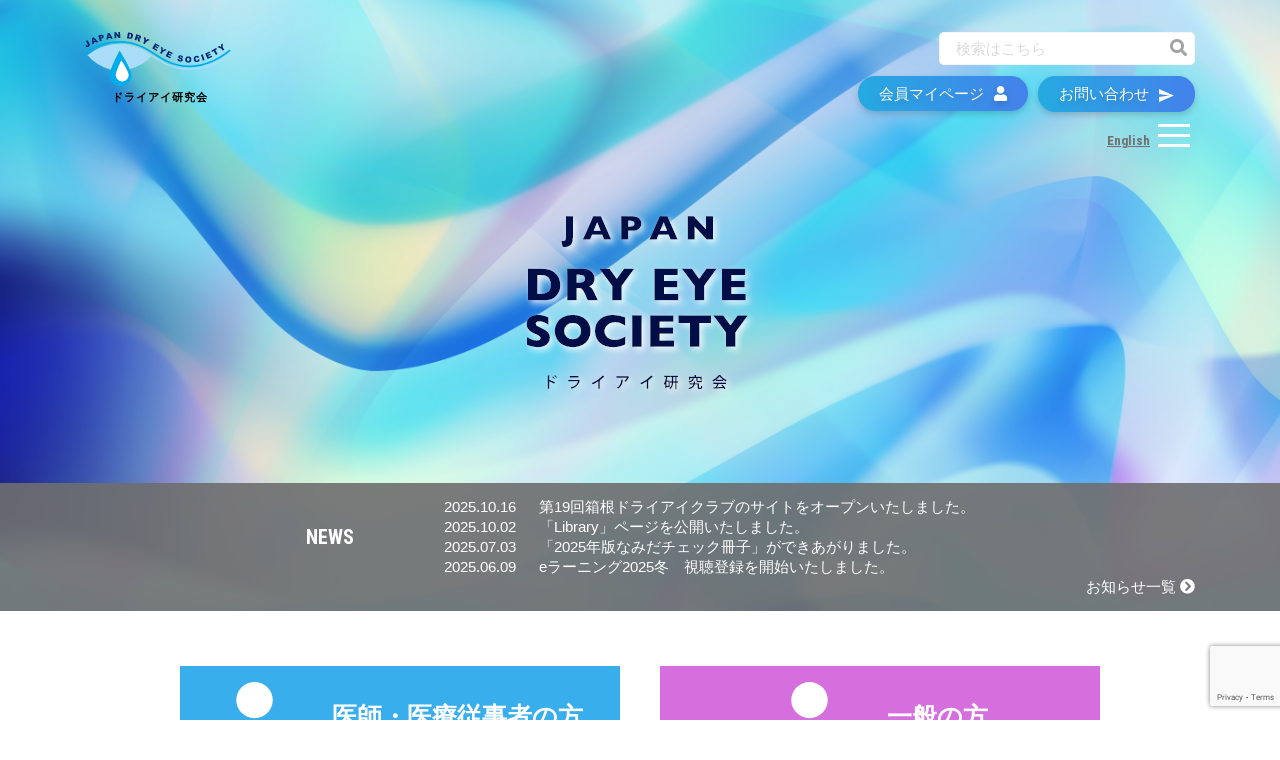

--- FILE ---
content_type: text/html; charset=UTF-8
request_url: https://dryeye.ne.jp/post_clinic/%E7%9A%84%E5%A0%B4%E7%9C%BC%E7%A7%91/
body_size: 11319
content:
<!DOCTYPE html>
<html lang="ja" dir="ltr">
<head>
  <meta charset="utf-8">
  <meta name="viewport" content="width=device-width,initial-scale=1">
  
  <link rel="stylesheet" href="https://stackpath.bootstrapcdn.com/bootstrap/4.5.0/css/bootstrap.min.css" integrity="sha384-9aIt2nRpC12Uk9gS9baDl411NQApFmC26EwAOH8WgZl5MYYxFfc+NcPb1dKGj7Sk" crossorigin="anonymous">
  <link rel="stylesheet" href="https://cdnjs.cloudflare.com/ajax/libs/OwlCarousel2/2.3.4/assets/owl.carousel.min.css">
  <link rel="stylesheet" href="https://dryeye.ne.jp/wp/wp-content/themes/dryeye/style.css?v=251017">
  <link rel="stylesheet" href="https://dryeye.ne.jp/wp/wp-content/themes/dryeye/css/style-sm.css?v=251002" media="screen and (min-width:576px)">
  <link rel="stylesheet" href="https://dryeye.ne.jp/wp/wp-content/themes/dryeye/css/style-md.css?v=20210318" media="screen and (min-width:768px)">
  <link rel="stylesheet" href="https://dryeye.ne.jp/wp/wp-content/themes/dryeye/css/style-lg.css?v=20210318" media="screen and (min-width:992px)">
  <link rel="stylesheet" href="https://dryeye.ne.jp/wp/wp-content/themes/dryeye/css/style-xl.css?v=251002" media="screen and (min-width:1200px)">
  <link rel="shortcut icon" href="https://dryeye.ne.jp/img/favicon.ico">
  <script src="https://ajax.googleapis.com/ajax/libs/jquery/3.5.1/jquery.min.js"></script>
  <link rel="stylesheet" href="https://use.fontawesome.com/releases/v5.15.1/css/all.css" integrity="sha384-vp86vTRFVJgpjF9jiIGPEEqYqlDwgyBgEF109VFjmqGmIY/Y4HV4d3Gp2irVfcrp" crossorigin="anonymous">
  <!--[if lt IE 9]>
  <script src="https://oss.maxcdn.com/html5shiv/3.7.2/html5shiv.min.js"></script>
  <script src="https://oss.maxcdn.com/respond/1.4.2/respond.min.js"></script>
  <![endif]-->
  <script>
  (function(i,s,o,g,r,a,m){i['GoogleAnalyticsObject']=r;i[r]=i[r]||function(){
   (i[r].q=i[r].q||[]).push(arguments)},i[r].l=1*new Date();a=s.createElement(o),
   m=s.getElementsByTagName(o)[0];a.async=1;a.src=g;m.parentNode.insertBefore(a,m)
  })(window,document,'script','//www.google-analytics.com/analytics.js','ga');
  ga('create', 'UA-51917429-1', 'dryeye.ne.jp');
  ga('send', 'pageview');
</script>
	<!-- Global site tag (gtag.js) - Google Analytics -->
<script async src="https://www.googletagmanager.com/gtag/js?id=G-58ZK0DRPGN"></script>
<script>
  window.dataLayer = window.dataLayer || [];
  function gtag(){dataLayer.push(arguments);}
  gtag('js', new Date());

  gtag('config', 'G-58ZK0DRPGN');
</script>
  
		<!-- All in One SEO 4.3.3 - aioseo.com -->
		<title>大阪府大阪市・的場眼科・的場 寛佳 - ドライアイ研究会</title>
		<meta name="robots" content="max-image-preview:large" />
		<link rel="canonical" href="https://dryeye.ne.jp/post_clinic/%e7%9a%84%e5%a0%b4%e7%9c%bc%e7%a7%91/" />
		<meta name="generator" content="All in One SEO (AIOSEO) 4.3.3 " />
		<meta property="og:locale" content="ja_JP" />
		<meta property="og:site_name" content="ドライアイ研究会 -" />
		<meta property="og:type" content="article" />
		<meta property="og:title" content="大阪府大阪市・的場眼科・的場 寛佳 - ドライアイ研究会" />
		<meta property="og:url" content="https://dryeye.ne.jp/post_clinic/%e7%9a%84%e5%a0%b4%e7%9c%bc%e7%a7%91/" />
		<meta property="article:published_time" content="2021-02-26T23:11:16+00:00" />
		<meta property="article:modified_time" content="2023-03-29T10:52:41+00:00" />
		<meta name="twitter:card" content="summary" />
		<meta name="twitter:title" content="大阪府大阪市・的場眼科・的場 寛佳 - ドライアイ研究会" />
		<script type="application/ld+json" class="aioseo-schema">
			{"@context":"https:\/\/schema.org","@graph":[{"@type":"BreadcrumbList","@id":"https:\/\/dryeye.ne.jp\/post_clinic\/%e7%9a%84%e5%a0%b4%e7%9c%bc%e7%a7%91\/#breadcrumblist","itemListElement":[{"@type":"ListItem","@id":"https:\/\/dryeye.ne.jp\/#listItem","position":1,"item":{"@type":"WebPage","@id":"https:\/\/dryeye.ne.jp\/","name":"\u30db\u30fc\u30e0","description":"\u30c9\u30e9\u30a4\u30a2\u30a4\u7814\u7a76\u4f1a","url":"https:\/\/dryeye.ne.jp\/"},"nextItem":"https:\/\/dryeye.ne.jp\/post_clinic\/%e7%9a%84%e5%a0%b4%e7%9c%bc%e7%a7%91\/#listItem"},{"@type":"ListItem","@id":"https:\/\/dryeye.ne.jp\/post_clinic\/%e7%9a%84%e5%a0%b4%e7%9c%bc%e7%a7%91\/#listItem","position":2,"item":{"@type":"WebPage","@id":"https:\/\/dryeye.ne.jp\/post_clinic\/%e7%9a%84%e5%a0%b4%e7%9c%bc%e7%a7%91\/","name":"\u5927\u962a\u5e9c\u5927\u962a\u5e02\u30fb\u7684\u5834\u773c\u79d1\u30fb\u7684\u5834\u3000\u5bdb\u4f73","url":"https:\/\/dryeye.ne.jp\/post_clinic\/%e7%9a%84%e5%a0%b4%e7%9c%bc%e7%a7%91\/"},"previousItem":"https:\/\/dryeye.ne.jp\/#listItem"}]},{"@type":"Organization","@id":"https:\/\/dryeye.ne.jp\/#organization","name":"\u30c9\u30e9\u30a4\u30a2\u30a4\u7814\u7a76\u4f1a","url":"https:\/\/dryeye.ne.jp\/"},{"@type":"Person","@id":"https:\/\/dryeye.ne.jp\/author\/admin\/#author","url":"https:\/\/dryeye.ne.jp\/author\/admin\/","name":"admin","image":{"@type":"ImageObject","@id":"https:\/\/dryeye.ne.jp\/post_clinic\/%e7%9a%84%e5%a0%b4%e7%9c%bc%e7%a7%91\/#authorImage","url":"https:\/\/secure.gravatar.com\/avatar\/66c81818935cfaaccc8caa8259adec04?s=96&d=mm&r=g","width":96,"height":96,"caption":"admin"}},{"@type":"WebPage","@id":"https:\/\/dryeye.ne.jp\/post_clinic\/%e7%9a%84%e5%a0%b4%e7%9c%bc%e7%a7%91\/#webpage","url":"https:\/\/dryeye.ne.jp\/post_clinic\/%e7%9a%84%e5%a0%b4%e7%9c%bc%e7%a7%91\/","name":"\u5927\u962a\u5e9c\u5927\u962a\u5e02\u30fb\u7684\u5834\u773c\u79d1\u30fb\u7684\u5834 \u5bdb\u4f73 - \u30c9\u30e9\u30a4\u30a2\u30a4\u7814\u7a76\u4f1a","inLanguage":"ja","isPartOf":{"@id":"https:\/\/dryeye.ne.jp\/#website"},"breadcrumb":{"@id":"https:\/\/dryeye.ne.jp\/post_clinic\/%e7%9a%84%e5%a0%b4%e7%9c%bc%e7%a7%91\/#breadcrumblist"},"author":{"@id":"https:\/\/dryeye.ne.jp\/author\/admin\/#author"},"creator":{"@id":"https:\/\/dryeye.ne.jp\/author\/admin\/#author"},"datePublished":"2021-02-26T23:11:16+09:00","dateModified":"2023-03-29T10:52:41+09:00"},{"@type":"WebSite","@id":"https:\/\/dryeye.ne.jp\/#website","url":"https:\/\/dryeye.ne.jp\/","name":"\u30c9\u30e9\u30a4\u30a2\u30a4\u7814\u7a76\u4f1a","inLanguage":"ja","publisher":{"@id":"https:\/\/dryeye.ne.jp\/#organization"}}]}
		</script>
		<!-- All in One SEO -->

<link rel='dns-prefetch' href='//s.w.org' />
		<!-- This site uses the Google Analytics by MonsterInsights plugin v8.11.0 - Using Analytics tracking - https://www.monsterinsights.com/ -->
		<!-- Note: MonsterInsights is not currently configured on this site. The site owner needs to authenticate with Google Analytics in the MonsterInsights settings panel. -->
					<!-- No UA code set -->
				<!-- / Google Analytics by MonsterInsights -->
		<script type="text/javascript">
window._wpemojiSettings = {"baseUrl":"https:\/\/s.w.org\/images\/core\/emoji\/14.0.0\/72x72\/","ext":".png","svgUrl":"https:\/\/s.w.org\/images\/core\/emoji\/14.0.0\/svg\/","svgExt":".svg","source":{"concatemoji":"https:\/\/dryeye.ne.jp\/wp\/wp-includes\/js\/wp-emoji-release.min.js?ver=b5397e61e7d84508993ef78fd92365c2"}};
/*! This file is auto-generated */
!function(e,a,t){var n,r,o,i=a.createElement("canvas"),p=i.getContext&&i.getContext("2d");function s(e,t){var a=String.fromCharCode,e=(p.clearRect(0,0,i.width,i.height),p.fillText(a.apply(this,e),0,0),i.toDataURL());return p.clearRect(0,0,i.width,i.height),p.fillText(a.apply(this,t),0,0),e===i.toDataURL()}function c(e){var t=a.createElement("script");t.src=e,t.defer=t.type="text/javascript",a.getElementsByTagName("head")[0].appendChild(t)}for(o=Array("flag","emoji"),t.supports={everything:!0,everythingExceptFlag:!0},r=0;r<o.length;r++)t.supports[o[r]]=function(e){if(!p||!p.fillText)return!1;switch(p.textBaseline="top",p.font="600 32px Arial",e){case"flag":return s([127987,65039,8205,9895,65039],[127987,65039,8203,9895,65039])?!1:!s([55356,56826,55356,56819],[55356,56826,8203,55356,56819])&&!s([55356,57332,56128,56423,56128,56418,56128,56421,56128,56430,56128,56423,56128,56447],[55356,57332,8203,56128,56423,8203,56128,56418,8203,56128,56421,8203,56128,56430,8203,56128,56423,8203,56128,56447]);case"emoji":return!s([129777,127995,8205,129778,127999],[129777,127995,8203,129778,127999])}return!1}(o[r]),t.supports.everything=t.supports.everything&&t.supports[o[r]],"flag"!==o[r]&&(t.supports.everythingExceptFlag=t.supports.everythingExceptFlag&&t.supports[o[r]]);t.supports.everythingExceptFlag=t.supports.everythingExceptFlag&&!t.supports.flag,t.DOMReady=!1,t.readyCallback=function(){t.DOMReady=!0},t.supports.everything||(n=function(){t.readyCallback()},a.addEventListener?(a.addEventListener("DOMContentLoaded",n,!1),e.addEventListener("load",n,!1)):(e.attachEvent("onload",n),a.attachEvent("onreadystatechange",function(){"complete"===a.readyState&&t.readyCallback()})),(e=t.source||{}).concatemoji?c(e.concatemoji):e.wpemoji&&e.twemoji&&(c(e.twemoji),c(e.wpemoji)))}(window,document,window._wpemojiSettings);
</script>
<style type="text/css">
img.wp-smiley,
img.emoji {
	display: inline !important;
	border: none !important;
	box-shadow: none !important;
	height: 1em !important;
	width: 1em !important;
	margin: 0 0.07em !important;
	vertical-align: -0.1em !important;
	background: none !important;
	padding: 0 !important;
}
</style>
	<link rel='stylesheet' id='wp-block-library-css'  href='https://dryeye.ne.jp/wp/wp-includes/css/dist/block-library/style.min.css?ver=b5397e61e7d84508993ef78fd92365c2' type='text/css' media='all' />
<style id='global-styles-inline-css' type='text/css'>
body{--wp--preset--color--black: #000000;--wp--preset--color--cyan-bluish-gray: #abb8c3;--wp--preset--color--white: #ffffff;--wp--preset--color--pale-pink: #f78da7;--wp--preset--color--vivid-red: #cf2e2e;--wp--preset--color--luminous-vivid-orange: #ff6900;--wp--preset--color--luminous-vivid-amber: #fcb900;--wp--preset--color--light-green-cyan: #7bdcb5;--wp--preset--color--vivid-green-cyan: #00d084;--wp--preset--color--pale-cyan-blue: #8ed1fc;--wp--preset--color--vivid-cyan-blue: #0693e3;--wp--preset--color--vivid-purple: #9b51e0;--wp--preset--gradient--vivid-cyan-blue-to-vivid-purple: linear-gradient(135deg,rgba(6,147,227,1) 0%,rgb(155,81,224) 100%);--wp--preset--gradient--light-green-cyan-to-vivid-green-cyan: linear-gradient(135deg,rgb(122,220,180) 0%,rgb(0,208,130) 100%);--wp--preset--gradient--luminous-vivid-amber-to-luminous-vivid-orange: linear-gradient(135deg,rgba(252,185,0,1) 0%,rgba(255,105,0,1) 100%);--wp--preset--gradient--luminous-vivid-orange-to-vivid-red: linear-gradient(135deg,rgba(255,105,0,1) 0%,rgb(207,46,46) 100%);--wp--preset--gradient--very-light-gray-to-cyan-bluish-gray: linear-gradient(135deg,rgb(238,238,238) 0%,rgb(169,184,195) 100%);--wp--preset--gradient--cool-to-warm-spectrum: linear-gradient(135deg,rgb(74,234,220) 0%,rgb(151,120,209) 20%,rgb(207,42,186) 40%,rgb(238,44,130) 60%,rgb(251,105,98) 80%,rgb(254,248,76) 100%);--wp--preset--gradient--blush-light-purple: linear-gradient(135deg,rgb(255,206,236) 0%,rgb(152,150,240) 100%);--wp--preset--gradient--blush-bordeaux: linear-gradient(135deg,rgb(254,205,165) 0%,rgb(254,45,45) 50%,rgb(107,0,62) 100%);--wp--preset--gradient--luminous-dusk: linear-gradient(135deg,rgb(255,203,112) 0%,rgb(199,81,192) 50%,rgb(65,88,208) 100%);--wp--preset--gradient--pale-ocean: linear-gradient(135deg,rgb(255,245,203) 0%,rgb(182,227,212) 50%,rgb(51,167,181) 100%);--wp--preset--gradient--electric-grass: linear-gradient(135deg,rgb(202,248,128) 0%,rgb(113,206,126) 100%);--wp--preset--gradient--midnight: linear-gradient(135deg,rgb(2,3,129) 0%,rgb(40,116,252) 100%);--wp--preset--duotone--dark-grayscale: url('#wp-duotone-dark-grayscale');--wp--preset--duotone--grayscale: url('#wp-duotone-grayscale');--wp--preset--duotone--purple-yellow: url('#wp-duotone-purple-yellow');--wp--preset--duotone--blue-red: url('#wp-duotone-blue-red');--wp--preset--duotone--midnight: url('#wp-duotone-midnight');--wp--preset--duotone--magenta-yellow: url('#wp-duotone-magenta-yellow');--wp--preset--duotone--purple-green: url('#wp-duotone-purple-green');--wp--preset--duotone--blue-orange: url('#wp-duotone-blue-orange');--wp--preset--font-size--small: 13px;--wp--preset--font-size--medium: 20px;--wp--preset--font-size--large: 36px;--wp--preset--font-size--x-large: 42px;}.has-black-color{color: var(--wp--preset--color--black) !important;}.has-cyan-bluish-gray-color{color: var(--wp--preset--color--cyan-bluish-gray) !important;}.has-white-color{color: var(--wp--preset--color--white) !important;}.has-pale-pink-color{color: var(--wp--preset--color--pale-pink) !important;}.has-vivid-red-color{color: var(--wp--preset--color--vivid-red) !important;}.has-luminous-vivid-orange-color{color: var(--wp--preset--color--luminous-vivid-orange) !important;}.has-luminous-vivid-amber-color{color: var(--wp--preset--color--luminous-vivid-amber) !important;}.has-light-green-cyan-color{color: var(--wp--preset--color--light-green-cyan) !important;}.has-vivid-green-cyan-color{color: var(--wp--preset--color--vivid-green-cyan) !important;}.has-pale-cyan-blue-color{color: var(--wp--preset--color--pale-cyan-blue) !important;}.has-vivid-cyan-blue-color{color: var(--wp--preset--color--vivid-cyan-blue) !important;}.has-vivid-purple-color{color: var(--wp--preset--color--vivid-purple) !important;}.has-black-background-color{background-color: var(--wp--preset--color--black) !important;}.has-cyan-bluish-gray-background-color{background-color: var(--wp--preset--color--cyan-bluish-gray) !important;}.has-white-background-color{background-color: var(--wp--preset--color--white) !important;}.has-pale-pink-background-color{background-color: var(--wp--preset--color--pale-pink) !important;}.has-vivid-red-background-color{background-color: var(--wp--preset--color--vivid-red) !important;}.has-luminous-vivid-orange-background-color{background-color: var(--wp--preset--color--luminous-vivid-orange) !important;}.has-luminous-vivid-amber-background-color{background-color: var(--wp--preset--color--luminous-vivid-amber) !important;}.has-light-green-cyan-background-color{background-color: var(--wp--preset--color--light-green-cyan) !important;}.has-vivid-green-cyan-background-color{background-color: var(--wp--preset--color--vivid-green-cyan) !important;}.has-pale-cyan-blue-background-color{background-color: var(--wp--preset--color--pale-cyan-blue) !important;}.has-vivid-cyan-blue-background-color{background-color: var(--wp--preset--color--vivid-cyan-blue) !important;}.has-vivid-purple-background-color{background-color: var(--wp--preset--color--vivid-purple) !important;}.has-black-border-color{border-color: var(--wp--preset--color--black) !important;}.has-cyan-bluish-gray-border-color{border-color: var(--wp--preset--color--cyan-bluish-gray) !important;}.has-white-border-color{border-color: var(--wp--preset--color--white) !important;}.has-pale-pink-border-color{border-color: var(--wp--preset--color--pale-pink) !important;}.has-vivid-red-border-color{border-color: var(--wp--preset--color--vivid-red) !important;}.has-luminous-vivid-orange-border-color{border-color: var(--wp--preset--color--luminous-vivid-orange) !important;}.has-luminous-vivid-amber-border-color{border-color: var(--wp--preset--color--luminous-vivid-amber) !important;}.has-light-green-cyan-border-color{border-color: var(--wp--preset--color--light-green-cyan) !important;}.has-vivid-green-cyan-border-color{border-color: var(--wp--preset--color--vivid-green-cyan) !important;}.has-pale-cyan-blue-border-color{border-color: var(--wp--preset--color--pale-cyan-blue) !important;}.has-vivid-cyan-blue-border-color{border-color: var(--wp--preset--color--vivid-cyan-blue) !important;}.has-vivid-purple-border-color{border-color: var(--wp--preset--color--vivid-purple) !important;}.has-vivid-cyan-blue-to-vivid-purple-gradient-background{background: var(--wp--preset--gradient--vivid-cyan-blue-to-vivid-purple) !important;}.has-light-green-cyan-to-vivid-green-cyan-gradient-background{background: var(--wp--preset--gradient--light-green-cyan-to-vivid-green-cyan) !important;}.has-luminous-vivid-amber-to-luminous-vivid-orange-gradient-background{background: var(--wp--preset--gradient--luminous-vivid-amber-to-luminous-vivid-orange) !important;}.has-luminous-vivid-orange-to-vivid-red-gradient-background{background: var(--wp--preset--gradient--luminous-vivid-orange-to-vivid-red) !important;}.has-very-light-gray-to-cyan-bluish-gray-gradient-background{background: var(--wp--preset--gradient--very-light-gray-to-cyan-bluish-gray) !important;}.has-cool-to-warm-spectrum-gradient-background{background: var(--wp--preset--gradient--cool-to-warm-spectrum) !important;}.has-blush-light-purple-gradient-background{background: var(--wp--preset--gradient--blush-light-purple) !important;}.has-blush-bordeaux-gradient-background{background: var(--wp--preset--gradient--blush-bordeaux) !important;}.has-luminous-dusk-gradient-background{background: var(--wp--preset--gradient--luminous-dusk) !important;}.has-pale-ocean-gradient-background{background: var(--wp--preset--gradient--pale-ocean) !important;}.has-electric-grass-gradient-background{background: var(--wp--preset--gradient--electric-grass) !important;}.has-midnight-gradient-background{background: var(--wp--preset--gradient--midnight) !important;}.has-small-font-size{font-size: var(--wp--preset--font-size--small) !important;}.has-medium-font-size{font-size: var(--wp--preset--font-size--medium) !important;}.has-large-font-size{font-size: var(--wp--preset--font-size--large) !important;}.has-x-large-font-size{font-size: var(--wp--preset--font-size--x-large) !important;}
</style>
<link rel='stylesheet' id='contact-form-7-css'  href='https://dryeye.ne.jp/wp/wp-content/plugins/contact-form-7/includes/css/styles.css?ver=5.7.5.1' type='text/css' media='all' />
<link rel='stylesheet' id='contact-form-7-confirm-css'  href='https://dryeye.ne.jp/wp/wp-content/plugins/contact-form-7-add-confirm/includes/css/styles.css?ver=5.1' type='text/css' media='all' />
<script type='text/javascript' src='https://dryeye.ne.jp/wp/wp-includes/js/jquery/jquery.min.js?ver=3.6.0' id='jquery-core-js'></script>
<script type='text/javascript' src='https://dryeye.ne.jp/wp/wp-includes/js/jquery/jquery-migrate.min.js?ver=3.3.2' id='jquery-migrate-js'></script>
<link rel="https://api.w.org/" href="https://dryeye.ne.jp/wp-json/" /><link rel="EditURI" type="application/rsd+xml" title="RSD" href="https://dryeye.ne.jp/wp/xmlrpc.php?rsd" />
<link rel="alternate" type="application/json+oembed" href="https://dryeye.ne.jp/wp-json/oembed/1.0/embed?url=https%3A%2F%2Fdryeye.ne.jp%2Fpost_clinic%2F%25e7%259a%2584%25e5%25a0%25b4%25e7%259c%25bc%25e7%25a7%2591%2F" />
<link rel="alternate" type="text/xml+oembed" href="https://dryeye.ne.jp/wp-json/oembed/1.0/embed?url=https%3A%2F%2Fdryeye.ne.jp%2Fpost_clinic%2F%25e7%259a%2584%25e5%25a0%25b4%25e7%259c%25bc%25e7%25a7%2591%2F&#038;format=xml" />
		<style type="text/css" id="wp-custom-css">
			.rq-original-5 .rq-original-cont:first-child{
	padding-bottom:12px;
}
.rq-original-cont .btn-content-link.small{
	gap:10px;
}
.rq-original-5 img{
	  margin: 0px;
    height: 35px;
}
.column_cont_mv{
	background:#B9E2F8;
}


.wrap-main-visual h1 {
	font-size:36px!important;
    width: 100%;
    color: #fff;
    font-size: 20px;
    font-weight: bold;
    line-height: 1.2em;
    position: absolute;
    top: 50%;
    left: 50%;
    transform: translate(-50%, -50%);
    -webkit-transform: translate(-50%, -50%);
    -ms-transform: translate(-50%, -50%);
    text-shadow: 0px 3px 2px rgb(0 0 0 / 16%);
}

.eye_cacth{
	  width: 40%;
    margin: 30px auto;
}

.eye_cacth img{
	  width: 100%;
}

.column_container h2{
	margin:30px 0;
}

.column_container a{
	text-decoration:underline;
}

.column_color{
	font-weight:bold;
	background:linear-gradient(transparent 60%, #ef857d 60%);
}

.related_column{
	margin:10px 0;
}

.column_container ul li{
	list-style:disc;
}

.column_container ul, .column_container ol{
	font-size:16px;
	margin:30px;
	padding:0!important;
}

.indent_list{
	margin:30px 3em!important;
}

#toc{
	    max-width: 700px;
    width: 100%;
    padding-right: 15px;
    padding-left: 15px;
    margin-right: auto;
    margin-left: auto;
    font-size: 16px;
	background: #f4f4f4;
	margin-bottom:30px;
}

#toc ul:first-child{
	  padding:10px 30px;
}

#toc ul{
	  padding:0 30px;
}

#toc p{
	font-size:20px;
	padding: 10px 0;
    border-bottom: 2px solid #ddd;
}

.flex_box{
	display:flex;
}


.relatedBox a{
	color:#000;
	text-decoration:none;
}

.relatedBox figure, .relatedBox .textarea{
	width:250px;
}

dt.ttr{
	font-size:18px;
}

dt.timedate{
	font-size:12px;
}

dt.maintext{
	font-size:14px;
	font-weight:normal;
	line-height:1.2em;
	padding:10px 0;
}

.relatedBox{
	width:1000px;
	margin:0 auto 30px;
	display:flex;
	justify-content:center;
	gap:30px;
}

@media screen and (max-width:1000px){
	.relatedBox{
		width:70%;
		display:block;
		margin:0 auto;
}
	
	.relatedBox figure, .relatedBox .textarea{
	width:100%;
}
	
	
}		</style>
		</head>
  <body data-rsssl=1>
  <header id="xs-fixed-top">
    
    <div class="wrap-header">

          <div>
        <div class="container">
          <div class="wrap-header-nav">
            <div class="wrap-logo">
              
              <a href="https://dryeye.ne.jp">
                <img src="https://dryeye.ne.jp/wp/wp-content/themes/dryeye/img/img-logo.svg" alt="">
              </a>

                          </div>
            <div>
              <!-- 1列目 -->
              <div class="d-none d-sm-block">
                <!-- 日本語 -->
                                <div class="wrap-link-contact-top">
                  <form method="get" action="https://dryeye.ne.jp/./" >
<div class="input-group">
  <input type="text" name="s" class="form-control search" placeholder="検索はこちら" aria-label="Recipient's username" aria-describedby="serch">
  <div class="input-group-append">
    <button class="btn btn-outline-secondary btn-search" type="submit" id="serch"><i class="fas fa-search"></i></button>
  </div>
</div>
</form>
                </div>
                <!-- 英語 -->
                              </div>
              <!-- 2列目 -->
              <div class="d-flex align-items-end justify-content-end my-2">
                <!-- 日本語 -->
                                  <div class="wrap-link-contact-top">
                    <a href="https://gkb.jp/s/jdes/login" class="link-contact btn-original d-none d-sm-flex mr-3" target="_blank">
                        会員マイページ<i class="fas fa-user ml-3"></i></a>
                    <a href="https://dryeye.ne.jp/contact" class="link-contact btn-original d-none d-sm-block">
                      お問い合わせ<img src="https://dryeye.ne.jp/wp/wp-content/themes/dryeye/img/icon-contact.svg" alt="" class="ml-3"></a>
                  </div>
                              </div>
              <!-- 3列目 -->
              <div class="d-flex align-items-end justify-content-end">
                  <!-- 日本語 -->
                                      <div class="d-flex align-items-end justify-content-end wrap-hamburger-menu-jp">
                      <a href="https://dryeye.ne.jp/en/" class="link-en d-none d-sm-block">English</a>
                      <div class="wrap-hamburger-menu jp">
                        <a href="javascript:void(0);" class="cp_hmenuac01">
                          <span class="cp_bar"></span>
                        </a>
                      </div>
                    </div>
                  <!-- 英語 -->
                                </div>
            </div>
            <div class="open-nav">
              <div class="d-flex justify-content-between">
                <a href="javascript:void(0);" class="link-close-nav">
                  <img src="https://dryeye.ne.jp/wp/wp-content/themes/dryeye/img/btn-cross-img.svg" alt="" class="btn-close-nav">
                </a>
                <div class="">
                                        <div class="wrap-nav-menu-top">
                        <a href="https://dryeye.ne.jp/en/" class="link-en my-3">English</a>
                        <a href="https://gkb.jp/s/jdes/login" class="link-contact btn-original  mb-3" target="_blank">
                        会員マイページ<i class="fas fa-user ml-3"></i></a>
                        <a href="https://dryeye.ne.jp/contact" class="link-contact btn-original mb-3">
                        お問い合わせ<img src="https://dryeye.ne.jp/wp/wp-content/themes/dryeye/img/icon-contact.svg" alt="" class="ml-3"></a>
                    </div>


                                    </div>
              </div>
              
              <ul class="ul-nav">
                <li class="nav-title"><a href="https://dryeye.ne.jp/for-member/"><span>医師・医療従事者の方</span></a></li>
                <li class="nav-link bottom">
                  <ul>
                    <li><a href="https://dryeye.ne.jp/about/">ドライアイ研究会とは</a></li>
                      <li><a href="https://dryeye.ne.jp/greeting/" class="navli-child">-世話人代表ご挨拶</a></li>
                      <li><a href="https://dryeye.ne.jp/governing-board/" class="navli-child">-世話人一覧</a></li>
                      <li><a href="https://dryeye.ne.jp/constitution/" class="navli-child">-会則</a></li>
                      <li><a href="https://dryeye.ne.jp/sponsor/" class="navli-child">-ご支援いただいている企業様</a></li>
                      <li><a href="https://dryeye.ne.jp/enrollment-guidance/" class="navli-child">-入会案内</a></li>
                    <li><a href="https://dryeye.ne.jp/definition-and-diagnosis/">ドライアイの定義と診断基準2016</a></li>
                    <li><a href="https://dryeye.ne.jp/guidelines/">ドライアイ診療ガイドライン2019</a></li>
                    <li><a href="https://dryeye.ne.jp/mgd-guideline/">マイボーム腺機能不全診療ガイドライン</a></li>
                    <li><a href="https://dryeye.ne.jp/quality-of-life-score-deqs/">ドライアイQOL問診票</a></li>
                    <li><a href="https://dryeye.ne.jp/research-achievements/">研究と実績</a></li>
                      <li><a href="https://dryeye.ne.jp/dryeye-study/" class="navli-child">-ドライアイの研究</a></li>
                      <li><a href="https://dryeye.ne.jp/mgd-working-group/" class="navli-child">-マイボーム腺機能不全（MGD）の研究</a></li>
                      <li><a href="https://dryeye.ne.jp/tfot/" class="navli-child">-眼表面の層別診断（TFOD）・層別治療（TFOT）</a></li>
                      <li><a href="https://dryeye.ne.jp/quality-of-life-score-deqs/" class="navli-child">-ドライアイQOL問診票</a></li>
                      <li><a href="https://dryeye.ne.jp/requirement/" class="navli-child">-ドライアイリサーチアワード</a></li>
                    <li><a href="https://dryeye.ne.jp/seminars/">講演会・研究会</a></li>
                    <li><a href="https://dryeye.ne.jp/library/">Library</a></li>
                  </ul>
                </li>
              </ul>
              <ul class="ul-nav second">
                <li class="nav-title"><a href="https://dryeye.ne.jp/for-general/"><span>一般の方々</span></a></li>
                <li class="nav-link bottom">
                  <ul>
                    <li><a href="https://dryeye.ne.jp/dryeye-summary/">ドライアイとは</a></li>
                    <li><a href="https://dryeye.ne.jp/dryeye-symptoms/">ドライアイの症状</a></li>
                    <li><a href="https://dryeye.ne.jp/dryeye-cause/">ドライアイの原因</a></li>
                    <li><a href="https://dryeye.ne.jp/dryeye-inspection"/>検査と診断</a></li>
                    <li><a href="https://dryeye.ne.jp/dryeye-treatment/">治療方法</a></li>
                    <li><a href="https://dryeye.ne.jp/dryeye-care/">ドライアイのケア</a></li>
                    <li><a href="https://dryeye.ne.jp/eyes-tears/">目と涙のおはなし</a></li>
				  	<li><a href="https://dryeye.ne.jp/column/">お役立ちコラム</a></li>
                  </ul>
                </li>
              </ul>
                          </div>
          </div>
        </div>
      </div>
            <img src="https://dryeye.ne.jp/wp/wp-content/themes/dryeye/img/header-icon.svg" alt="" class="header-icon">
      <div class="wrap-header-news">
        <div class="container">
          <div class="wrap-header-news-inner">
            <p class="header-news-title">NEWS</p>
            <div class="">
                              <a href="https://dryeye.ne.jp/for-member/seminars/#hakone-club-19" class="news-text" target="_blank">
                  <span>2025.10.16</span>第19回箱根ドライアイクラブのサイトをオープンいたしました。                </a>
                                <a href="https://dryeye.ne.jp/library/" class="news-text" target="_blank">
                  <span>2025.10.02</span>「Library」ページを公開いたしました。                </a>
                                <a href="https://dryeye.ne.jp/post_news/2025年版なみだチェック冊子ができあがりました。" class="news-text" target="_blank">
                  <span>2025.07.03</span>「2025年版なみだチェック冊子」ができあがりました。                </a>
                                <a href="https://dryeye.ne.jp/for-member/seminars/#elearning2025-winter" class="news-text" target="_blank">
                  <span>2025.06.09</span>eラーニング2025冬　視聴登録を開始いたしました。                </a>
                            </div>
          </div>
          <div class="text-right">
            <p><a class="news-text text-right" href="https://dryeye.ne.jp/news-all/">お知らせ一覧 <i class="fas fa-chevron-circle-right"></i></a></p>
          </div>
        </div>
      </div>

      
    </div>
  </header>

  <a href="https://dryeye.ne.jp/#xs-fixed-top" class="xs-btn-fixed d-sm-none">
    <img src="https://dryeye.ne.jp/wp/wp-content/themes/dryeye/img/icon-arrow.svg" alt="">
  </a>

  <script type="text/javascript">

  $(function() {

    // ナブ
    $('.wrap-hamburger-menu a').click(function() {
      $('.open-nav').toggleClass('open') ;
      $(this).toggleClass('click') ;
      $('body').toggleClass('open') ;
    })
    $('.link-close-nav').click(function() {
      $('.open-nav').removeClass('open') ;
      $('.wrap-hamburger-menu a').removeClass('click') ;
      $('body').removeClass('open') ;
    })

    // 固定ボタン
      $('a[href^="https://dryeye.ne.jp/#xs-fixed-top"]').click(function(){
       //スクロールのスピード
       var speed = 500;
       //リンク元を取得
       var href= $(this).attr("href");
       //リンク先を取得
       var target = $(href == "#" || href == "" ? 'html' : href);
       //リンク先までの距離を取得
       var position = target.offset().top;
       //スムーススクロール
       $("html, body").animate({scrollTop:position}, speed, "swing");
       return false;
     });
  });

  </script>


	  
      
<style media="screen">

.container {
  max-width: 1140px ;
}

</style>

<main>

  <!-- summit2024 バナー -->
  <!-- <article class="section">
    <div class="container">
      <section>
        <div class="wrap-ades-link">
          <a href="https://asia-dry-eye.biz/event/summit-2024/" target="_blank">
            <img src="https://dryeye.ne.jp/wp/wp-content/themes/dryeye/img/sp_ades2023.jpg" alt="" class="d-lg-none">
            <img src="https://dryeye.ne.jp/wp/wp-content/themes/dryeye/img/pc_ades2023.jpg" alt="" class="d-none d-lg-block">
          </a>
        </div>
      </section>
    </div>
  </article> -->


  <article class="section">
    <div class="container">
      <section>
        <div class="wrap-top-contents">
          <div class="row">
            <div class="col-sm-5 offset-sm-1 pr-sm-original-20">
              <div class="wrap-top-contents-inner">
                <div class="balloon1">
                  <img src="https://dryeye.ne.jp/wp/wp-content/themes/dryeye/img/icon-doctor.svg" alt="">
                  医師・医療従事者の方
                </div>
                <div class="row">
                  <div class="col-6 pr-original-5">
                    <a href="https://dryeye.ne.jp/about/" class="btn-content-link">
                      <img src="https://dryeye.ne.jp/wp/wp-content/themes/dryeye/img/icon-doctors.svg" alt="">
                      <span>ドライアイ研究会とは</span>
                    </a>
                  </div>
                  <div class="col-6 pl-original-5">
                    <div class="wrap-row-content">
                      <div class="w-50 pr-original-2-5">
                        <a href="https://dryeye.ne.jp/definition-and-diagnosis/" class="btn-content-link small">
                          <span>ドライアイ<br>の定義と<br>診断基準<br>2016</span>
                        </a>
                      </div>
                      <div class="w-50 pl-original-2-5">
                        <a href="https://dryeye.ne.jp/guidelines/" class="btn-content-link small">
                          <span>ドライアイ<br>診療<br>ガイドライン<br>2019</span>
                        </a>
                      </div>
                    </div>

                    <!-- <div class="d-flex">
                      <div class="w-50 pr-original-2-5">
                        <a href="https://dryeye.ne.jp/quality-of-life-score-deqs/" class="btn-content-link small">
                          <span>ドライアイQOL問診票</span>
                        </a>
                      </div>
                    </div> -->
                    <div class="wrap-row-content">
                      <div class="w-50 pr-original-2-5">
                        <a href="https://dryeye.ne.jp/quality-of-life-score-deqs/" class="btn-content-link small">
                          <span>ドライアイQOL問診票</span>
                        </a>
                      </div>
                      <div class="w-50 pl-original-2-5">
                        <a href="https://dryeye.ne.jp/mgd-working-group/mgd-guideline/" class="btn-content-link small">
                          <span>マイボーム腺<br>機能不全診療<br>ガイドライン
                          </span>
                        </a>
                      </div>
                    </div>


                  </div>
                </div>
                <hr class="hr-content">
                <div class="row">
                  <div class="col-6 pr-original-5">
                    <a href="https://dryeye.ne.jp/research-achievements/" class="btn-content-link">
                      <img src="https://dryeye.ne.jp/wp/wp-content/themes/dryeye/img/icon-study.svg" alt="">
                      <span>研究と実績</span>
                    </a>
                  </div>
                  <div class="col-6 pl-original-5 rq-original-5">
                    <div>
                      <div class="rq-original-cont">
                        <a href="https://dryeye.ne.jp/seminars/" class="btn-content-link small">
                          <img src="https://dryeye.ne.jp/wp/wp-content/themes/dryeye/img/icon-lecture.svg" alt="">
                          <span>講演会・研究会</span>
                        </a>
                      </div>
                      <div class="rq-original-cont">
                        <a href="https://dryeye.ne.jp/library/" class="btn-content-link small">
                          <!-- <img src="https://dryeye.ne.jp/wp/wp-content/themes/dryeye/img/icon-lecture.svg" alt=""> -->
                          <i class="far fa-file-video"></i>
                          <span>Library</span>
                        </a>
                      </div>
                    </div>
                  </div>
                </div>
                <div class="text-center">
                  <a href="https://dryeye.ne.jp/for-member/" class="link-contact btn-original btn-more">もっと見る<i class="fas fa-chevron-right"></i></a>
                </div>
              </div>
            </div>
            <div class="col-sm-5 pl-sm-original-20">
              <div class="wrap-top-contents-inner">
                <div class="balloon1 second">
                  <img src="https://dryeye.ne.jp/wp/wp-content/themes/dryeye/img/icon-human.svg" alt="">
                  一般の方
                </div>
                <div class="row">
                  <div class="col-6 pr-original-5">
                    <a href="https://dryeye.ne.jp/dryeye-summary/" class="btn-content-link second">
                      <img src="https://dryeye.ne.jp/wp/wp-content/themes/dryeye/img/icon-dryeye.svg" alt="">
                      <span>ドライアイとは</span>
                    </a>
                  </div>
                  <div class="col-6 pl-original-5">
                    <div class="wrap-row-content">
                      <div class="w-50 pr-original-2-5">
                        <a href="https://dryeye.ne.jp/dryeye-symptoms/" class="btn-content-link small second">
                          <span>ドライアイ<br>の症状</span>
                        </a>
                      </div>
                      <div class="w-50 pl-original-2-5">
                        <a href="https://dryeye.ne.jp/dryeye-cause/" class="btn-content-link small second">
                          <span>ドライアイ<br>の原因</span>
                        </a>
                      </div>
                    </div>
                    <div class="d-flex">
                      <div class="w-50 pr-original-2-5">
                        <a href="https://dryeye.ne.jp/dryeye-inspection/" class="btn-content-link small second">
                          <span>検査と診断</span>
                        </a>
                      </div>
                      <div class="w-50 pl-original-2-5">
                        <a href="https://dryeye.ne.jp/dryeye-treatment/" class="btn-content-link small second">
                          <span>治療方法</span>
                        </a>
                      </div>
                    </div>
                  </div>
                </div>
                <hr class="hr-content" style="margin-top: 32px;">

                <div class="row">
                  <div class="col-6 pr-original-5">
                    <a href="https://dryeye.ne.jp/dryeye-care/" class="btn-content-link second">
                      <img src="https://dryeye.ne.jp/wp/wp-content/themes/dryeye/img/icon-care.svg" alt="">
                      <span>ドライアイのケア</span>
                    </a>
                  </div>
                  <div class="col-6 pl-original-5 rq-original-5">
                    <div>
                      <div class="rq-original-cont">
                        <a href="https://dryeye.ne.jp/eyes-tears/" class="btn-content-link small second">
                          <img src="https://dryeye.ne.jp/wp/wp-content/themes/dryeye/img/icon-eye.svg" alt="">
                          <span>目と涙の<br>おはなし</span>
                        </a>
                      </div>
                      <div class="rq-original-cont">
                        <a href="https://dryeye.ne.jp/column/" class="btn-content-link small second">
                          <img src="https://dryeye.ne.jp/wp/wp-content/themes/dryeye/img/columnbock.png" alt="">
                          <span>お役立ち<br>コラム</span>
                        </a>
                      </div>
                    </div>
                  </div>
                </div>

                <div class="text-center">
                  <a href="https://dryeye.ne.jp/for-general/" class="link-contact btn-original btn-more">もっと見る<i class="fas fa-chevron-right"></i></a>
                </div>

              </div>
            </div>
          </div>
        </div>
      </section>
    </div>
  </article>

  <article class="section">
    <section>
      <div class="wrap-banner-area mb-0">
        <div class="container">
          <div class="d-block d-sm-flex align-items-center justify-content-center">
            <a href="http://www.namida-labo.jp/" class="wrap-banner-area-inner namida" target="_blank">
              <div class="text-center">
                <p>7月3日<br>なみだの日</p>
              </div>
            </a>
            <a href="https://dryeye.ne.jp/requirement/?v=2025" class="wrap-banner-area-inner award">
              <div class="text-center">
                <p>ドライアイリサーチアワード</p>
              </div>
            </a>
            <a href="https://dryeye.ne.jp/clinic/" class="wrap-banner-area-inner clinic">
              <div class="text-center">
                <p>ドライアイ研究会<br>登録クリニック</p>
              </div>
            </a>
          </div>
          <!-- <div class="wrap-banner-btn-more">
            <a href="https://dryeye.ne.jp" class="link-contact btn-original btn-more">もっと見る<i class="fas fa-chevron-right"></i></a>
          </div> -->
        </div>
      </div>
    </section>
  </article>

</main>
<style media="screen">
  .h-auto {
    height: auto ;
    :solid 1px #ccc ;
  }
  .wrap-logo-area {
    display: flex;
    align-items: center;
    justify-content: center;
    flex-wrap: wrap;
    gap: 10px;
    max-width: 250px;
    margin: 0 auto;
  }
  .wrap-logo-area a img {
    height: 47.6px;
    padding: 5px;
    border: 1px solid #dee2e6 !important;
  }
  @media screen and (min-width: 576px) {
      .wrap-logo-area {
        gap: 18px;
        max-width: 100%;
      }
      .wrap-logo-area a img {
        height: 78px;
      }
  }
</style>

      <div class="wrap-footer-nav">
      <div class="container container-footer">
        <div class="row">

          <div class="col-sm-4">
            <a href="https://dryeye.ne.jp">
              <img src="https://dryeye.ne.jp/wp/wp-content/themes/dryeye/img/img-logo.svg" alt="ロゴ" class="footer-logo">
            </a>
          </div>
          <div class="col-sm-8">
            <div class="d-block d-sm-flex">
              <div class="wrap-nav-area">
                <p class="title">医療従事者の方</p>
                <div class="d-flex">
                  <div class="wrap-link-area">
                    <a href="https://dryeye.ne.jp/about/" class="link">-ドライアイ研究会とは</a>
                    <a href="https://dryeye.ne.jp/definition-and-diagnosis/" class="link">-ドライアイの定義と診断基準2016</a>
                    <a href="https://dryeye.ne.jp/guidelines/" class="link">-ドライアイ診療ガイドライン2019</a>
                    <a href="https://dryeye.ne.jp/quality-of-life-score-deqs/" class="link">-ドライアイQOL問診票</a>
                    <a href="https://dryeye.ne.jp/research-achievements/" class="link">-研究と実績</a>
                    <a href="https://dryeye.ne.jp/seminars/" class="link">-講演会・研究会</a>
                    <a href="https://dryeye.ne.jp/library/" class="link">-Library</a>
                  </div>
                </div>
              </div>
              <div class="wrap-nav-area">
                <p class="title">一般の方々</p>
                <div class="d-flex">
                  <div class="wrap-link-area">
                    <a href="https://dryeye.ne.jp/dryeye-summary/" class="link">-ドライアイとは</a>
                    <a href="https://dryeye.ne.jp/dryeye-symptoms/" class="link">-ドライアイの症状</a>
                    <a href="https://dryeye.ne.jp/dryeye-cause/" class="link">-ドライアイの原因</a>
                    <a href="https://dryeye.ne.jp/dryeye-inspection/" class="link">-検査と診断</a>
                    <a href="https://dryeye.ne.jp/dryeye-treatment/" class="link">-治療方法</a>
                    <a href="https://dryeye.ne.jp/dryeye-care/" class="link">-ドライアイのケア</a>
                    <a href="https://dryeye.ne.jp/eyes-tears/" class="link">-目と涙のおはなし</a>
                    <a href="https://dryeye.ne.jp/column/" class="link">-お役立ちコラム</a>
                  </div>
                </div>
              </div>
              <div class="wrap-nav-area">
                <p class="title">　</p>
                <div class="d-flex">
                  <div class="wrap-link-area">
                  <a href="https://dryeye.ne.jp/sitemap/" class="link">-サイトマップ</a>
                  </div>
                </div>
              </div>
           </div>
          </div>

        </div>
      </div>
    </div>
      <div class="copy-right">
    <p>Copyright©JAPAN DRY EYE SOCIETY.All Right Reserved.</p>
  </div>
</footer>
<script src="https://cdn.jsdelivr.net/npm/popper.js@1.16.0/dist/umd/popper.min.js" integrity="sha384-Q6E9RHvbIyZFJoft+2mJbHaEWldlvI9IOYy5n3zV9zzTtmI3UksdQRVvoxMfooAo" crossorigin="anonymous"></script>
<script src="https://stackpath.bootstrapcdn.com/bootstrap/4.5.0/js/bootstrap.min.js" integrity="sha384-OgVRvuATP1z7JjHLkuOU7Xw704+h835Lr+6QL9UvYjZE3Ipu6Tp75j7Bh/kR0JKI" crossorigin="anonymous"></script>
<script type="text/javascript" src="https://cdnjs.cloudflare.com/ajax/libs/OwlCarousel2/2.3.4/owl.carousel.min.js"></script>
<script src="https://dryeye.ne.jp/wp/wp-content/themes/dryeye/js/script.js?v=20210227"></script>
<script type="text/javascript">
    document.addEventListener('DOMContentLoaded', function () {
        var contentsList = document.getElementById('toc'); 
        var div = document.createElement('div'); 
        var matches = document.querySelectorAll('.column_container h2, .column_container h3');
        
        matches.forEach(function (value, i) {       
            var id = value.id;
            if(id === '') {
                id = value.textContent;
                value.id = id;
            }
            if(value.tagName === 'H2') {
                var ul = document.createElement('ul');
                var li = document.createElement('li');
                var a = document.createElement('a');

                a.innerHTML = value.textContent;
                a.href = '#' + value.id;
                li.appendChild(a)
                ul.appendChild(li);
  
                div.appendChild(ul);
            }
            if(value.tagName === 'H3') {
                var ul = document.createElement('ul');
                var li = document.createElement('li');
                var a = document.createElement('a');
            
                var lastUl = div.lastElementChild;
                var lastLi = lastUl.lastElementChild;
               
                a.innerHTML = value.textContent;
                a.href = '#' + value.id;
                li.appendChild(a)
                ul.appendChild(li);
               
                lastLi.appendChild(ul);
            }
        });
        
        contentsList.appendChild(div);
    });
  </script>
<script type='text/javascript' src='https://dryeye.ne.jp/wp/wp-content/plugins/contact-form-7/includes/swv/js/index.js?ver=5.7.5.1' id='swv-js'></script>
<script type='text/javascript' id='contact-form-7-js-extra'>
/* <![CDATA[ */
var wpcf7 = {"api":{"root":"https:\/\/dryeye.ne.jp\/wp-json\/","namespace":"contact-form-7\/v1"}};
/* ]]> */
</script>
<script type='text/javascript' src='https://dryeye.ne.jp/wp/wp-content/plugins/contact-form-7/includes/js/index.js?ver=5.7.5.1' id='contact-form-7-js'></script>
<script type='text/javascript' src='https://dryeye.ne.jp/wp/wp-includes/js/jquery/jquery.form.min.js?ver=4.3.0' id='jquery-form-js'></script>
<script type='text/javascript' src='https://dryeye.ne.jp/wp/wp-content/plugins/contact-form-7-add-confirm/includes/js/scripts.js?ver=5.1' id='contact-form-7-confirm-js'></script>
<script type='text/javascript' src='https://www.google.com/recaptcha/api.js?render=6LdFUWocAAAAADFyeUV6ssk9Ra0yiVHcIlJjCWH7&#038;ver=3.0' id='google-recaptcha-js'></script>
<script type='text/javascript' src='https://dryeye.ne.jp/wp/wp-includes/js/dist/vendor/regenerator-runtime.min.js?ver=0.13.9' id='regenerator-runtime-js'></script>
<script type='text/javascript' src='https://dryeye.ne.jp/wp/wp-includes/js/dist/vendor/wp-polyfill.min.js?ver=3.15.0' id='wp-polyfill-js'></script>
<script type='text/javascript' id='wpcf7-recaptcha-js-extra'>
/* <![CDATA[ */
var wpcf7_recaptcha = {"sitekey":"6LdFUWocAAAAADFyeUV6ssk9Ra0yiVHcIlJjCWH7","actions":{"homepage":"homepage","contactform":"contactform"}};
/* ]]> */
</script>
<script type='text/javascript' src='https://dryeye.ne.jp/wp/wp-content/plugins/contact-form-7/modules/recaptcha/index.js?ver=5.7.5.1' id='wpcf7-recaptcha-js'></script>
</body>
</html>


--- FILE ---
content_type: text/html; charset=utf-8
request_url: https://www.google.com/recaptcha/api2/anchor?ar=1&k=6LdFUWocAAAAADFyeUV6ssk9Ra0yiVHcIlJjCWH7&co=aHR0cHM6Ly9kcnlleWUubmUuanA6NDQz&hl=en&v=naPR4A6FAh-yZLuCX253WaZq&size=invisible&anchor-ms=20000&execute-ms=15000&cb=ess5huagjtq0
body_size: 45046
content:
<!DOCTYPE HTML><html dir="ltr" lang="en"><head><meta http-equiv="Content-Type" content="text/html; charset=UTF-8">
<meta http-equiv="X-UA-Compatible" content="IE=edge">
<title>reCAPTCHA</title>
<style type="text/css">
/* cyrillic-ext */
@font-face {
  font-family: 'Roboto';
  font-style: normal;
  font-weight: 400;
  src: url(//fonts.gstatic.com/s/roboto/v18/KFOmCnqEu92Fr1Mu72xKKTU1Kvnz.woff2) format('woff2');
  unicode-range: U+0460-052F, U+1C80-1C8A, U+20B4, U+2DE0-2DFF, U+A640-A69F, U+FE2E-FE2F;
}
/* cyrillic */
@font-face {
  font-family: 'Roboto';
  font-style: normal;
  font-weight: 400;
  src: url(//fonts.gstatic.com/s/roboto/v18/KFOmCnqEu92Fr1Mu5mxKKTU1Kvnz.woff2) format('woff2');
  unicode-range: U+0301, U+0400-045F, U+0490-0491, U+04B0-04B1, U+2116;
}
/* greek-ext */
@font-face {
  font-family: 'Roboto';
  font-style: normal;
  font-weight: 400;
  src: url(//fonts.gstatic.com/s/roboto/v18/KFOmCnqEu92Fr1Mu7mxKKTU1Kvnz.woff2) format('woff2');
  unicode-range: U+1F00-1FFF;
}
/* greek */
@font-face {
  font-family: 'Roboto';
  font-style: normal;
  font-weight: 400;
  src: url(//fonts.gstatic.com/s/roboto/v18/KFOmCnqEu92Fr1Mu4WxKKTU1Kvnz.woff2) format('woff2');
  unicode-range: U+0370-0377, U+037A-037F, U+0384-038A, U+038C, U+038E-03A1, U+03A3-03FF;
}
/* vietnamese */
@font-face {
  font-family: 'Roboto';
  font-style: normal;
  font-weight: 400;
  src: url(//fonts.gstatic.com/s/roboto/v18/KFOmCnqEu92Fr1Mu7WxKKTU1Kvnz.woff2) format('woff2');
  unicode-range: U+0102-0103, U+0110-0111, U+0128-0129, U+0168-0169, U+01A0-01A1, U+01AF-01B0, U+0300-0301, U+0303-0304, U+0308-0309, U+0323, U+0329, U+1EA0-1EF9, U+20AB;
}
/* latin-ext */
@font-face {
  font-family: 'Roboto';
  font-style: normal;
  font-weight: 400;
  src: url(//fonts.gstatic.com/s/roboto/v18/KFOmCnqEu92Fr1Mu7GxKKTU1Kvnz.woff2) format('woff2');
  unicode-range: U+0100-02BA, U+02BD-02C5, U+02C7-02CC, U+02CE-02D7, U+02DD-02FF, U+0304, U+0308, U+0329, U+1D00-1DBF, U+1E00-1E9F, U+1EF2-1EFF, U+2020, U+20A0-20AB, U+20AD-20C0, U+2113, U+2C60-2C7F, U+A720-A7FF;
}
/* latin */
@font-face {
  font-family: 'Roboto';
  font-style: normal;
  font-weight: 400;
  src: url(//fonts.gstatic.com/s/roboto/v18/KFOmCnqEu92Fr1Mu4mxKKTU1Kg.woff2) format('woff2');
  unicode-range: U+0000-00FF, U+0131, U+0152-0153, U+02BB-02BC, U+02C6, U+02DA, U+02DC, U+0304, U+0308, U+0329, U+2000-206F, U+20AC, U+2122, U+2191, U+2193, U+2212, U+2215, U+FEFF, U+FFFD;
}
/* cyrillic-ext */
@font-face {
  font-family: 'Roboto';
  font-style: normal;
  font-weight: 500;
  src: url(//fonts.gstatic.com/s/roboto/v18/KFOlCnqEu92Fr1MmEU9fCRc4AMP6lbBP.woff2) format('woff2');
  unicode-range: U+0460-052F, U+1C80-1C8A, U+20B4, U+2DE0-2DFF, U+A640-A69F, U+FE2E-FE2F;
}
/* cyrillic */
@font-face {
  font-family: 'Roboto';
  font-style: normal;
  font-weight: 500;
  src: url(//fonts.gstatic.com/s/roboto/v18/KFOlCnqEu92Fr1MmEU9fABc4AMP6lbBP.woff2) format('woff2');
  unicode-range: U+0301, U+0400-045F, U+0490-0491, U+04B0-04B1, U+2116;
}
/* greek-ext */
@font-face {
  font-family: 'Roboto';
  font-style: normal;
  font-weight: 500;
  src: url(//fonts.gstatic.com/s/roboto/v18/KFOlCnqEu92Fr1MmEU9fCBc4AMP6lbBP.woff2) format('woff2');
  unicode-range: U+1F00-1FFF;
}
/* greek */
@font-face {
  font-family: 'Roboto';
  font-style: normal;
  font-weight: 500;
  src: url(//fonts.gstatic.com/s/roboto/v18/KFOlCnqEu92Fr1MmEU9fBxc4AMP6lbBP.woff2) format('woff2');
  unicode-range: U+0370-0377, U+037A-037F, U+0384-038A, U+038C, U+038E-03A1, U+03A3-03FF;
}
/* vietnamese */
@font-face {
  font-family: 'Roboto';
  font-style: normal;
  font-weight: 500;
  src: url(//fonts.gstatic.com/s/roboto/v18/KFOlCnqEu92Fr1MmEU9fCxc4AMP6lbBP.woff2) format('woff2');
  unicode-range: U+0102-0103, U+0110-0111, U+0128-0129, U+0168-0169, U+01A0-01A1, U+01AF-01B0, U+0300-0301, U+0303-0304, U+0308-0309, U+0323, U+0329, U+1EA0-1EF9, U+20AB;
}
/* latin-ext */
@font-face {
  font-family: 'Roboto';
  font-style: normal;
  font-weight: 500;
  src: url(//fonts.gstatic.com/s/roboto/v18/KFOlCnqEu92Fr1MmEU9fChc4AMP6lbBP.woff2) format('woff2');
  unicode-range: U+0100-02BA, U+02BD-02C5, U+02C7-02CC, U+02CE-02D7, U+02DD-02FF, U+0304, U+0308, U+0329, U+1D00-1DBF, U+1E00-1E9F, U+1EF2-1EFF, U+2020, U+20A0-20AB, U+20AD-20C0, U+2113, U+2C60-2C7F, U+A720-A7FF;
}
/* latin */
@font-face {
  font-family: 'Roboto';
  font-style: normal;
  font-weight: 500;
  src: url(//fonts.gstatic.com/s/roboto/v18/KFOlCnqEu92Fr1MmEU9fBBc4AMP6lQ.woff2) format('woff2');
  unicode-range: U+0000-00FF, U+0131, U+0152-0153, U+02BB-02BC, U+02C6, U+02DA, U+02DC, U+0304, U+0308, U+0329, U+2000-206F, U+20AC, U+2122, U+2191, U+2193, U+2212, U+2215, U+FEFF, U+FFFD;
}
/* cyrillic-ext */
@font-face {
  font-family: 'Roboto';
  font-style: normal;
  font-weight: 900;
  src: url(//fonts.gstatic.com/s/roboto/v18/KFOlCnqEu92Fr1MmYUtfCRc4AMP6lbBP.woff2) format('woff2');
  unicode-range: U+0460-052F, U+1C80-1C8A, U+20B4, U+2DE0-2DFF, U+A640-A69F, U+FE2E-FE2F;
}
/* cyrillic */
@font-face {
  font-family: 'Roboto';
  font-style: normal;
  font-weight: 900;
  src: url(//fonts.gstatic.com/s/roboto/v18/KFOlCnqEu92Fr1MmYUtfABc4AMP6lbBP.woff2) format('woff2');
  unicode-range: U+0301, U+0400-045F, U+0490-0491, U+04B0-04B1, U+2116;
}
/* greek-ext */
@font-face {
  font-family: 'Roboto';
  font-style: normal;
  font-weight: 900;
  src: url(//fonts.gstatic.com/s/roboto/v18/KFOlCnqEu92Fr1MmYUtfCBc4AMP6lbBP.woff2) format('woff2');
  unicode-range: U+1F00-1FFF;
}
/* greek */
@font-face {
  font-family: 'Roboto';
  font-style: normal;
  font-weight: 900;
  src: url(//fonts.gstatic.com/s/roboto/v18/KFOlCnqEu92Fr1MmYUtfBxc4AMP6lbBP.woff2) format('woff2');
  unicode-range: U+0370-0377, U+037A-037F, U+0384-038A, U+038C, U+038E-03A1, U+03A3-03FF;
}
/* vietnamese */
@font-face {
  font-family: 'Roboto';
  font-style: normal;
  font-weight: 900;
  src: url(//fonts.gstatic.com/s/roboto/v18/KFOlCnqEu92Fr1MmYUtfCxc4AMP6lbBP.woff2) format('woff2');
  unicode-range: U+0102-0103, U+0110-0111, U+0128-0129, U+0168-0169, U+01A0-01A1, U+01AF-01B0, U+0300-0301, U+0303-0304, U+0308-0309, U+0323, U+0329, U+1EA0-1EF9, U+20AB;
}
/* latin-ext */
@font-face {
  font-family: 'Roboto';
  font-style: normal;
  font-weight: 900;
  src: url(//fonts.gstatic.com/s/roboto/v18/KFOlCnqEu92Fr1MmYUtfChc4AMP6lbBP.woff2) format('woff2');
  unicode-range: U+0100-02BA, U+02BD-02C5, U+02C7-02CC, U+02CE-02D7, U+02DD-02FF, U+0304, U+0308, U+0329, U+1D00-1DBF, U+1E00-1E9F, U+1EF2-1EFF, U+2020, U+20A0-20AB, U+20AD-20C0, U+2113, U+2C60-2C7F, U+A720-A7FF;
}
/* latin */
@font-face {
  font-family: 'Roboto';
  font-style: normal;
  font-weight: 900;
  src: url(//fonts.gstatic.com/s/roboto/v18/KFOlCnqEu92Fr1MmYUtfBBc4AMP6lQ.woff2) format('woff2');
  unicode-range: U+0000-00FF, U+0131, U+0152-0153, U+02BB-02BC, U+02C6, U+02DA, U+02DC, U+0304, U+0308, U+0329, U+2000-206F, U+20AC, U+2122, U+2191, U+2193, U+2212, U+2215, U+FEFF, U+FFFD;
}

</style>
<link rel="stylesheet" type="text/css" href="https://www.gstatic.com/recaptcha/releases/naPR4A6FAh-yZLuCX253WaZq/styles__ltr.css">
<script nonce="D1oJvL_jWFgVPZda_CMRQg" type="text/javascript">window['__recaptcha_api'] = 'https://www.google.com/recaptcha/api2/';</script>
<script type="text/javascript" src="https://www.gstatic.com/recaptcha/releases/naPR4A6FAh-yZLuCX253WaZq/recaptcha__en.js" nonce="D1oJvL_jWFgVPZda_CMRQg">
      
    </script></head>
<body><div id="rc-anchor-alert" class="rc-anchor-alert"></div>
<input type="hidden" id="recaptcha-token" value="[base64]">
<script type="text/javascript" nonce="D1oJvL_jWFgVPZda_CMRQg">
      recaptcha.anchor.Main.init("[\x22ainput\x22,[\x22bgdata\x22,\x22\x22,\[base64]/[base64]/[base64]/[base64]/[base64]/SVtnKytdPU46KE48MjA0OD9JW2crK109Tj4+NnwxOTI6KChOJjY0NTEyKT09NTUyOTYmJk0rMTxwLmxlbmd0aCYmKHAuY2hhckNvZGVBdChNKzEpJjY0NTEyKT09NTYzMjA/[base64]/eihNLHApOm0oMCxNLFtULDIxLGddKSxmKHAsZmFsc2UsZmFsc2UsTSl9Y2F0Y2goYil7UyhNLDI3Nik/[base64]/[base64]/[base64]/[base64]/[base64]/[base64]\\u003d\x22,\[base64]\\u003d\\u003d\x22,\[base64]/wqELw6fDgMKvYgrDrgPCtz7Cj8OGasO/TcKoIMOYZ8O6OsKaOiV9XAHCkcKJD8OQwp4PLhIlOcOxwqh6GcO1NcOXKsKlwpvDtcOOwo8gb8OKDyrCnTzDpkHClUrCvEdPwp8SSXoqTMKqwp/Dg2fDlh8zw5fCpGTDqMOye8K5wr1pwo/Dq8KfwqodwqzChMKiw5x6w4Z2wobDm8Okw5/CkwDDiQrCi8OcWSTCnMK6CsOwwqHCg0bDkcKIw7Vpb8Ksw5M9E8OJU8KfwpYYFMKew7PDm8OSWijCuEDDhUY8wpA0S1toEQTDuXDCvcOoCylPw5Ecwp5Pw6vDq8KEw60aCMKLw55pwrQ+wo3CoR/DgFnCrMK4w4rDm0/CjsOIwrrCuyPCoMOHV8K2AirChTrCq1nDtMOCF1pbwpvDusOkw7ZMWSdewoPDvmnDgMKJQSrCpMOWw6LCuMKEwrvCo8KfwqsYwoDColvClhnCo0DDvcKRJgrDgsKGPsOuQMOzBUllw6bCuV3DkAYPw5zCgsOLwptPPcKaCzB/CsKYw4U+wrPCosOJEsKyRQp1wpvDn33DvncmNDfDqMOWwo5vw69Swq/CjEvCt8O5b8OxwrA4OMOfOMK0w7DDm1UjNMOkXVzCqi/DgS86ecOsw7bDvEEWaMKQwoRkNsOScizCoMKOGMKpUMOqGTbCvsO3H8OyBXMETHTDksKhMcKGwp1TN3Zmw4ATRsKpw4PDgcO2OMKmwrhDZ3bDllbCl11DNsKqFsOpw5XDoC/DksKUH8OvLGfCs8OsLV0aVgTCmiHCt8OEw7XDpyPDo1xvw5peYRYYNkBmRsK1wrHDtCrCjCXDusO/[base64]/DnsO0cMO/wqDDj8Kgw47CpsKZw4bCtyRHwo9XO8KpRMOQw5nCmG4jwrE9QsKQKcOaw5/DvMOUwp1TAsKjwpEbBcKKbgd8w6TCs8OtwrTDlBA3elV0Q8KWwoLDuDZRw5cHXcOiwo9wTMKKw7fDoWh5w59EwodVwrsNwq7CgkDCiMKQLivDvGrDncOkPB/CisKhYjDCisOPUWwgw6nCmkLDr8OebsKUawDCusKFwrjDr8OEwpHDjGwtRU5qEsKHPm97woN4csOcwpVKEnUhw5bCvzcSDwZbw4rDncO/[base64]/DmcKtZ8KNw7vDgDpiw40TAR0/[base64]/[base64]/ClsO1XDcmw688I8OCJsKoZhvDhMK/wqAjSRrDg8OMbsKcw5c2w4zDkQ/DokDDnVxNw6w4wp7Dv8Oawqk5IF/[base64]/[base64]/CrznDk8KDwrjChcKBwo7Cly94LsOtayLDg8KIw6RbF2bDu1vDlRnDlsOOwonDtMOfw5tPFBTClh/[base64]/wqkWVsO/wq5PwoZkS8O0w6FPw5nCi3BxwovCosO0TnTCsWRvNAXDgMOLYsOQwpjCnsOHwo8zW3HDv8KLw47ClMKjfcKhLkLDqGhKw6Jkw6/[base64]/XDjCssKswoMNL8KkQMO+wqFxWB9YKwFTJ8ObwqAjw6/DiAk1w6LDuRs8XsOlfsKlbMKaJcKDw69cD8Ocw6Eewp7CvwFFwrImPsK2wokuGDdcw74GLmrDjHdZwpt0FsOUw7bCs8KeNkNjwrtRPxbCuTbDkcKIw5cKwrptwo/[base64]/CuioSLsOTPwTCnVbClF0QX3HCvcK0wo4Xw5xnecOmTwrCgcOqwpzCgcOqHhvDssOTwoMFw45PFVo3NMOhYi5gwq7CrcO3RTwqQENbA8KNEMO3ECzCpDcZYMKWOMOOR10ww4LDvsKEbsOYw4Z8dVjCuj19fFzDvcOUw6fCvwbCkx/[base64]/woHDmMKqJzgbwpvCj8KZBVcSwoXDoSzDsWTDtMO2IcOwOwkXw5TDpCXDiwHDqC9Tw7ZTMMOewpjDoRcEwol/wox4VcKow4dyBwHDsGPDsMK5wokEAcKTw5Vww4pmwrx6w5JawqAWw6zCvcKMB3vChmFlw5Qawr/DvX3DqVZgw59owqVdw5MuwofDrQk8bcOmBMKqwr7Cl8OUw4E+wpTDkcK1w5DCo1cQw6YOwqXDtn3Con3CkQXCjSXCncKxw7/ChMOCGGdDwop4wqnDvU3DkcKWw6XDkENceV/Du8K4RXIeW8KnaxggwpnDqznDjcK6FXfCp8O4AMO/w6nCvsO8w6LDuMK4wpPCqkRRwqYvA8Oyw48bwpJewoPCoFrDkcOffjnCkMOkXUvDq8ObXld4KMO2R8K+woHCuMOJwq/[base64]/wqfCq8KTQMOXwr7CqE/ChWbCqkNfw4nDvFrCssKeHFcOYsO4w5zDhAhiPznDucOGHMKGwoPDhi7DosOFaMOCRUxaV8O/ecKnfwEea8O+AcKSwpfCqcKCwqvDn1dAwqBbwrzDhMO5LcOMXsOAPsKdKcOOJsOow4PDg0nCnDLDl3BgeMKkw6nCtcODwozDk8KQfMO/[base64]/Co8KCEMOOw7jDucOCwo3DpRNHw4LDhQ1sw7TCosOdw47CtBJtwpvCjzXCv8K7AcKPwrPCkkkTwoprWF/DhMOdwqQBw6R7WUAhw57DtFVhw6NbwovDtigmPRBGw4c3wr/Cq1Axw5p8w6/DlXbDlcOZFcOqw6fDjcKMf8Oww6AOX8KAwpQ5woIhw5LDssOvBV4qwprDnsO1woQPwqjCjwbDgcKLOAjDhgVFw7jClsOWw5xMw5NsSMK0TTYqEEZTC8KuOsKUw65ICRXCk8OoIkLChcOuwpXDkMKlw54HU8KcL8KwFcOTY1k8w5orEX/CgcKSw4ctw5wlegJjwr7DoVDDqsOUw55QwohZTMOOMcKMwok9wrI8w4DDqFTDk8OJFg5kw47Djj3DmzHCrUfDoQ/DhC/ClsK+w7YCVsKQW25weMK+UcK9QSxDC1nCryXDl8KPw5zClHQJwpBpViMcw6IOw61Pw7vCgT/CkW1UwoAiHGzDhsK1w5fCjsKhFFxCO8K1A3kiw5pZacKVasOKcsKgwq5VwpvDlMKlw7dtw695asKyw4rDvlnDtxVqw5XChMOiN8KVwqdoE3XCpQXCv8K/GsOoKsKXFgDCsWghCcKuw7/[base64]/ClwM8w60NWCIlwpTClzHCuXpsPXZew6/Dnz1pwolcwrIgw5VbI8K6w7jCtXvDssOww4TDr8Orw7tBGMOdwpECw6UuwqchQMOUG8Oew4nDscKcw7PDjTzCiMOWw53CuMKEw4BfeEoMwrXCgnrDlMKKYGZaVsOuagVLwr3DnsOcw6bCjy4Fwqdlw4UqwrTCu8KFDlJyw6zDl8OXAcOFw4ZsJTLCicOpFGs/wrdhZsKTwoHDhX/Con3CgcOaOXTDtsOZw4PCvsOjZE7CtsOOwpskS1/Cm8KUwpFIwobCrBNgClvDly/CssO7UQrClcKuPlteHsOlcMOaIcOFw5YOwq3CkWtVIsKpQMOQDcKhQsOXRx3DslPCq0rDnMKXfsOVJsK/w6VhesK8UMO0wrgqwqc7C3EWYMOebw3ChcKlw6bCusKTw6HDpMO0OcKYdcOHXMOMNcOiwqxfw4zCrhDDrW8zZCjCncKAPxzCuyw8BXnDomxYwqkwIMO8W1bCg3dvwqM3wr3CmkXDocO+wqlnw7kpw5NHPWnDt8OywqIaflp/w4PCnxzClcK8DMOjR8Kiwr7CsAgnPBF8KRLCjFzCgQPCtw3DrGIsTRQZQMOfAyfDnzPDlGXDhMKowoTDj8KgesKOw7o4OsOHKsO1wpnCgHrCqyxHIMKkwroBDlV8WW0MJcKYWXLDrcKVwodjw5RNwpleJjXCmgDCs8Ojw47ClVwVw4PCul1kw5/Du0XDlBAMGhXDt8KIw4jCncK7wph+w53DizHCpMO7wrTCmUHCgBfCisOGVg9HHMOWwpZ1w77DgGVqw7BSwo1MGMOow4VqRw/[base64]/DjBDDjsORw4AYwr5HNcOcXsKYS2HDgcKEwpzDsmkmd2Aew4wqTsKdw7jCoMOeVGR4w65sLMOGVG/DkcOHwqp/NMK4a33Dl8OPDcOeKX8bY8KwTwUHCSwJwqrDoMKDPMOFwpMHVB7CrDrCgcKpU10HwoMWX8OJM0DCtMKAcTocw6rDk8KbfW9wC8OowodoaSFEK8KGOGjCn13Dvh5cfRvDkxk6wp9Wwq0XdxdKdEbDl8OjwqtQN8OKDSxyAcKkV2x9wqIjw53DrDJEckTDpS/Dp8KJGMKGwrjCgnpDI8OowppQbMKhMDzDvVQJJSwqKF7CosOnw7HDvcKswrjDj8OldcKYVGALw5rCvjZ4wpkQHMKafV/DnsK+wrfCtcO0w7bDnsO2c8KtOcO/w6PCsQnCusOCw5VNZVNmwqHDjsOVUMKNOcKNPsKQwrcmMXYUWxh/QErDmCnDuwjChcKFwpvDlEvDhMOsH8KNZcO9by08wrcTB2wLwpQZwqnCscKlwpNrUXTDgcOLwq3DjVvDp8OjwolPRsOaw5h3Q8OEOgzDvCcZwohddx/[base64]/DusK/wrxnZSoQwpzCscOAw68Aw4HCssKdwqMbWsOIaWbDpgUPdkLDqHDCuMOPwqkMw7x4Pyt3wr/[base64]/DvcO0worCgg3DusOLH1F4TxZew6rDoRrDgMKoUcOnB8Orw77CtcOpCMK8w5jCmknDocOFbsOvHk/DvVNBwoRywpVPf8Orwr3CnC8Cwo13NRd0wrPCuEfDucK3asOGw4zDswwqcT/DrWNFSmLCvVRaw54cd8KFwoNCccKSwr5NwrciOcK5G8Knw5XCqcKMwrInenTDknXDim4/eWIhw548wqHCgcK7wqMYRcOSw7HCsiPDhRnDmEbCkcKdwp5kwofCm8OJMsOYZcOOw60jwoY2a0jDlMOJw6LCk8KhBD/CuMKlwrbDsRUow64Aw4USw6MMLWZHwpjDoMKxRgpYw61tcBxiLMKiQsOVwpNLRnHDkMK/YXLCkjsaJcOOf2zDjMOGXcK5aAI5SFDDkMKReVZ4w7HChCbCnMOrIybCvsOYFV5pwpBbwr8nwqsMw6RVXMKoAVzDl8K/EMOfJWdnwpTDkS/CsMOgw40dw7whYcK1w4h3w6RcwobDt8OswrMeE3w3w5nDt8K4dMKJflHClyFmwq3Co8Oww64eLw90w5rDrcO7cBxvwrTDpMKibsOpw6TDiGdXdkHDucOxfcKow5DDqinDl8OiwpbCocKTTVB/NcKFwrN2w5nCgcKswoHDuAbCj8Knw60UVsOZw7AlHsKIw45sM8KIXsKww6Z4b8KRJsONwpTDmEY/[base64]/DscO7McOEPgErBMOBUcO0bRfDj0jDkFJUScKIw5LDvMKuwqrClAfDpsO5worDhGPChAJrw5Afw6YLwoFSw7LDr8KEw4PDjcKNwrk8XBsAJn/ClMOAwoEnd8OSZUsHw7Q7w5LDoMKHwokdw7NwwqjClcOHw7DCqsO9w6kZA3/Dp3TCtjFnw5oLwr8/[base64]/DtBF6wp7CpMOoU0XDuxhBwp0EGcO+w5vDvUzCtcOdaQXDuMKYQnDDncOnGQvCnGDDpGMnXsKLw6Mlw6nDuC/CrMOpwr3DusKeSMOmwrtyw5zDk8OKwplDw4XCpcKrdcOow7cIRcOIIAJ2w5PCnMKnwq0DHnXDuG7CpC0+WD5Cw6nCucOtwoDClMKQXcKMw5fDukU4EMKMwql5w4bCrsKaPw3CgsKkw7TDgQ0qw6zCpVB8wpxlAsKmw6ETOcOAScKcL8OSJcKXw7zDih/CkMKzUm9MBV7DqsOZQ8KOCkgaQx9Tw4dSwrd3d8OCw4VhahV8YsO3QsOWw6vDkivCj8OLwrjCtBzDiArDpcKIIsO3woNIUsKbX8KuNg/Du8OMwpLDj2NVwr/[base64]/UMOoPHnDgcOBH8KQNsO4wpsgw6Vuw74gOTnCkWbCtHXCn8OIVho1DgzCnlAAwqYIWwLCn8KbYT8SKMOvw4tuw7bCtxvDuMKbw4luw5PDkcORwrFjEMO7wo9rw7LDn8Oeck7CuxjDu8OCwpZKeyfChcOPOy/Ci8OLVcOeemNAK8KmwoDDmsOsPFfCiMKFwowISBjDqsOzN3bCusKFWlzDn8KGwoB3wofDiUzDlnR6w7smScOewolpw4lOPMOURk42THlgUMOfQ0UfacO2w4ANVh/Dk2XCpBYnSRokw4fCjMK7dcKzw7dNJMKBwo11RQ7CpBXCp2JqwqZIw57CtwLCjcKfw4jDsDrCjBDCnA4dHcONc8KBwoknSS3DvsK1K8Knwp3CjhcDw4/DjcKHThN+wrwDRMKswo9bw47DkhzDlU/[base64]/[base64]/[base64]/[base64]/DqcKswqB6P8K0wonDgHTDsMKzwqVGFihWwpvCrcOUw6DCliArRn9OFWvCuMKLwp/CosKsw4JiwqYyw5vClMOew7AMaFrCkFjDuWBIDH7Dk8KdEcOGPXdxw47DoEkNVSrCi8K5wpEePcOKZQxMPkdPw659wo/CpMOow5/[base64]/CkMK4EWHDisKIE8KNH1rDosOxJAUTw7PDi8OVCsODOgbCmjLDi8KowrrDi0MdUVkNwo5fwogGw5PCo1jDjcKMwpPDphgQLwAMwrcmEAg1Ym3Dg8ONOsKQZFBxDmXDhMKnCATDpMKdLh3DrMKFecOfwrUNwoYyXkzCqsKgwr3CnsO2wr7DgcORw4HClMOCwq/Cn8OUbsOmMg7DqEbDi8OPYcOIwrEDWQVkOxLCqyQSdkfCjRMsw4FifxJ3IsKEw5vDjsOmwqnCqULDq3nCpFlQQMOtUsOhwpxeFnDCgRdxw5pow4bCjhhgwrnCoHHDiVojQDTDlw/DuhRBwokATcKwbsKMGmLDssO5w4LCrcOZwqXCksOhG8KVOcOCw5xdwoPCm8KTwowbwp3DmsKWDX3CnTU/wpPDux/CtXHCoMOywqd0woTCsWvCsidiN8K/wrPCh8OOBA/CkMOXwqITw7PCkRvCpcOScsK3woDDnsKgwocBBsOIOsO4w77DvibCjsOcwqPChmTDgDACU8ONa8KyYcKdw7g0w7LDvAQVOMOtw5rCqHkPG8OSwqjDusOeAsK/w4zDgMOqw7FcSFVmwronD8K9w4TDkxMWwpHDi0fCnRnDpMKSw60dbMKqwr16LTVrw5nDs1FCWW43f8KYWcODWCHCpFTCiFcLB0IKw5jDmDwkcMKqF8K0NwrClHIAKcKTw5d/bMO1wqMkacK6wqrCjDcoXFVJHyQCHcKnw4jDpsKmasKZw7tow4/CiBTCmC5Tw7/[base64]/Do2drwpDCp8OQwq4yK0c0w5VAw4cNw73Cl1BxdULCixrDuTNWCB8wJsOWSn8pwqdTaCAiTnzDmBkmwr/DuMKzw7gvB1PDm1Acwocaw5jCvxppRMKWZDd5w6tlHsOww540w6fCin0Pwq3DmsOYFh/[base64]/[base64]/[base64]/G8OKw7ZBCDgMwoXDmB7DhCcdAm3ChBHDo1deLMO2KB8nwrAew7VVwrfCqTLDvDfCv8OITHdIT8ORVwLDrm4vA10swprDs8OsKTVvVsKlY8K8w7cVw5PDlMOSw5JNOBo3IGVxD8OCXcKyRMKbIh/DjQTDrXHCsW11BTJ/wq5+GVrDqU0UcsKzwoIjU8KGw4dgwrRzw7rCssK7wrPDhTzDklbCiC8xw4YuwrrDhcOEw4zCo30pwrvDvFLCmcOfw7R7w4bDo0zDsToVckomNBTDh8KFwpZUwoHDuhfDpsOlwr5LwpDCicKpZMOAd8OEGSPCvAUjw6rCjcKnwo/DnsOuIcO2JjgGwqdhHXnDicOwwql5w4zDnVXDr2jCkMKJXcOiw4AHw79WXxHCmUvDgAdlWjDCkFPDnsKyFzLDk3Jaw67CocOIw6bCunR/wrF1EWfCuQdhw5bDk8O5CsOccwMQWkHCqnzDqMO+wqnClsK0wrHDusOXwqVCw4fChMOndBg0wrN1wp/Csi/[base64]/QnrDmsOICMKxw6DDsD/DvH/ChMO9w5XDn1dXZsO5w73Ck8OMacKXwq5dwoXDqsOxb8KIWsO7w7fDkMK3GkAewqsIeMO+K8OSw4vDssKFOABtYsKMZ8Oew50owo3Cv8OPJMKFKcKTOFvCjcOowrZ+McK1Ezc+CMKZw5d+wpMkT8O5McO0wo5wwq44w77Cj8OSdRfCkcObwokLdCHCmsOAUcOwNA/CgXHCgMOBdW4dCsKJDMK8PycJXcOUFcOESsK2M8OSMgYBDh8uWcORHggJfAXDjEZDw6txeyJ5YcOdQDrCvXMMw6JPwqdGVCo0w5nCtMKYPWhmwp0Pw41/w4rCuiHDmUjCq8KbIyTDhGPCkcOEfMK5w7ZQI8KYPUTCh8Kuw6HChhjDrFnDpDkbw7vCnhjDm8KSTcKIVCF8Qm7CtMKFw7l+w6RHwoxtw57DlsO0QcO3VsOdwqIndyZmecOAUmwwwqUoHm4jw5oMwpY3FgE4I1lzwrfDp3vDmn7CvMOrwooSw7/ChTbDgsOraWvDm1kMwrfCpBs4eD/CnFFSw4jDuwAlw5bCtcKsw4PDoSPDvALCv2oCVSAlworCm2dGw53ClMKlwqnCqwJ7wplaHhPComQcwoTDtsOrNhbCkMOxQDHCqjDCicOcwqbClsKvwqrDhcOmV0PCpsKuGgEpJcK8woDDgCZWbWURT8KlJMKiSyTCg1LCgMO9RT/CosKdO8OVa8Kowps/[base64]/CpGM7w6zCoUPDsQEaUiPDpCNHLcKUw6QdJnjCr8OQJsOyw5jCqcKDwrXDtMOnwq8Dwpt9wrXCrwMGQFgJDMOMwr92w7l5wrgjw7PCucO4MMKkKcKTWERpDWoawqYHGMKXDMKbWcORw4V2w7guw5PDrzBzbMKjw6LCncOFw5tawr7Ckk7DlcO/[base64]/CjcKDw6IGDMOlworDn1XDkMKkXsOaEMKAwr8uJQd2wolEwrzCg8K9wo8Yw4AsLC0gAgrCisKBfcKcwqHClcOrw6VLwotVEsKJP17CuMKnw6/Cj8OHwrI1LMKDfxXDj8KywpXDhU59GcK0dTbDtiPCo8KvA3U8w4tjTcO7wovCpnZ1Fy9SwpPClCvDksKJw4nCihzCnsOCLD7Dq3ktw7Zbw7zCjk3DqMOCwoTCu8K4cF4FF8O/TF1uw4/DucONPyE0w4gpw6/DvsKBdAU+FcKXw6YYKMOYY3oRw4/ClsOcwrR2EsO4f8KmwrI/w7ADYsOnwp8/[base64]/CvWlXHMKeN1MWAMKcNMKdVxXCpVTDlMOBZVNAw5F4woIDMcKQw4LChsKkaFXCoMObwrcCw5wNwqJ8WVDCicOlwrk/wpPDqyfCux/CpcOpFcKKZA9FexB9w6vCrBIQw4/DnMKBwoXDpRh1K1XCk8O7C8KUwppzQUIlV8KiH8OwASlESUjDpMO1SWR4wqpowow5EcKRw5DDnMOZO8OOwpwkFcOMwo7CmUTDiU15EV0LMMOYw65Iw69/Rw4Yw63DpxTCm8K8AsOpYRHCqMOgw58gw4ExaMOuLmLDrkPCs8ObwrxvRcKmSE8Ew4fCt8ORw5pDw5LCs8KoTcO2LxtLwoJqHXJBwrpywr7CtBnDq3DClsKQwp3CocKpMhrDqsKkflkSw7jClDAswpgfS3Blw5TChcKUwrfDm8KFIcKYwqDCtsKkVcK+WMKzQsOZwpZ/acOHGMOMLcKrAjzCtTLCjTXCpsKSNTHCnsKTQwrDjcObHMKvScK6HMKnwrnDijTCu8Ofwo0PT8KCbMODRE8QfcK7w73CiMKuwqMBw4fDvWTDhcOXIzrDlMKleV4/wqXDh8Kew7sRwpTCgzvCp8Oew7h1wrbCgMKiF8K3w5QmUGwgJ1TDhsKBNcKCwrbCvlzDpMOVwqPDoMKgwpzDgHYsJCHCujDCkEtcLAxJwoEXdsK4Smd6w5DDuwzDjE7DmMKyFsK2w6UdUcO0wqXChUvDqQIBw7DCm8KfeVYLwpbCjE5AYsOuLk/DmcOeJcOew58kwoILwoFHw63DpiDDn8KDw4UOw6vCosK9w6JVfT3CuCfCuMOHw51ow5bCpGDCncOEwo/CvikFX8KWwpJ6w7MJw5VXY0fDmVh1aWXCt8OYwqfDuGRqwqgMw7gBwofCmcKoXsK5PF3DnMOUw5TDv8OcIcKMQ1jDlw5kTsK1aVZNw4LCknzDo8OewrRsEUEkwpVRwrfCpMOowr/Di8K3w4AYIcKPwpROw5TDmcOgS8KOwpctcg7Cn0/[base64]/[base64]/CpnPCpAEPbGUcwqU3w6Mtw65Pwr9zw4zCn8OCSsKhwrvDrhpswrtpwqXDhXh3wpMAw7TCm8OPMS7DgBB/McO+wrRHw5RPw5PChAbCosKiw6sTRXBxwoZww7VowotxBUBpw4bDoMKBH8KXwr/[base64]/[base64]/wqvCglsrwqBqf8K1w4LDq8OoBFsgw7rCh3/CgcOuCxXDt8OowrLDhsOuw7DDnj7Dp8Knw4HCnUI9BEYuFzxzKsKjNVUwYARZCBDCpRXDqlVrw4XDrxYjPsOdw54ewp3ClBrDnlPDhsKjwrk4OEw3asOzeRnCuMO/KS/DpMOjw79gwrEoGsOZwpBIesOpTg5dW8OSwofDpWx9w7HClkrDu2HCky7Dm8Orwo8nw5/Cm1vCvSxEw60KwrrDiMOYw7kAblzDtcK+VTgtaFkXw61MEV/DpsO7csOEWGlSwpE/wpp0asOKbsKRw7PCkMKEw5/Dint9XsKVAGHChWRPNBQEwol9fG8RWMKcGE98YgVkf2VcaAQMGcOzFxBVwrHDpmnDq8K5w7cNw73DuQTDuVFzKMK2wobDgmEEDsKwO1jClcO2w5wSw5fCilURwonCl8Ocw6/DvMOYDsKnwoXDhmBKOsOqwq5Hw4YuwqNlA2k7Hk0FaMKVwpHDsMKWNcOkwrLCskhaw6PCsmsVwrJgw4gMwqYoScOjK8O3wqEadMKbw7w1YAJ5w7wDF0Nww5YRF8OhwrDClQ/DncKOw6nChh/CvDjCn8K5JsOGbsKNw50lwoggOcKzwrghbsKnwrcQw6PDpmHDvXtvbRvDo38EK8KGw7jDvsOzQGHCggBowroRw7sbwr7CvTAmU0vDvcOhwpAlwpPDucOrw7dcSRRDwp/DocOLwr/DqcKDwoAzHsKWw5vDk8O8TcOTBcOrJzt9GsOqw4/Csgcsw6rCowhuw69Iw6bCsCERb8OfAsOOQMOMfcOOw5sAV8OhBDDCrcO0H8KVw6wtXWvDh8K6w4HDginDtHcMVy9yAXoLwqrDvErDuy7DnMOFA1LDrxnDkW/CqRPCrcK2w6YWw7gbahkNwqrCmAwdw4rDtMOSwqfDmkd0w4/DtnclYVlMwrwzbMKAwojChE3DskvDmsObw4kOw55vQsOsw6jCtyUtw6lZOV0TwpJFUSs3SGlawrJEcsOPPcKpB2sLfMKxQgbCtl/CpC7DkcKVwq/CqcO8w7law4BtacO1VcOVBy4iw4dwwoNpcjLDrMOjcVNHw4vCjn/DtjnDkmbCqCvCpMOewp5DwrxLw5FudynCqUPDnh/DlsOgWAYhTMOaXFc8a2fDnUQoNQDCt2NnIcO1woc1KmUOCB7DsMKeAGI4wrzCrybDl8Kuw5Q5C2zDqcO0D3bDnRoQV8KhcW00w5rDt2jDvMKBw7pVw6U2FcOndCPCisKywp1eclzDgcOWawjDjsKLYMOCwrjCuz0bwqTCsUBkw4wiEMOtMFbCok/[base64]/w4jDpgfCpsK1wpQuC8OCEG7Dnn50wrUTaMOlEwBnVcORw653ZFvCu07Du33CtS3CmmlMwopRw5/DpjPDmzgXwoVrw5rDszfDgcO7SH3Crk/CtMOJwoTCo8KYL0fDpsKfw48bwoXDq8KDw5/DtCRmNy8qw7Rgw6d5VgXDlxMRwrXDt8ORKDQFMMKCwqfCtlgvwrRhAMOSwq4JWl7CtnHDmsOgE8KQW2wpEsONwo4uwoDDnyRzEHI5OCdtwojDpEgew7k0woFfJBvCrcONwq/Cgls/WsKrTMKEwoUZYmdqw69KRsKNZsOubHZSZhfDr8KYwrzCi8K/WsOjw7fCrhk/wqLDo8KWG8KRwrtKw5rDsUcUw4DCusOXTsKlOcKqwqnDrcKYMcO/w61hw5zDi8OUShBCw6nCgGl1wp9YPWkawr7CqirCvnfDqMOUYzTDgsOcal1UeD9xwp4AMi43VMOmAmtfDgwhKA1vNMOaK8OBCMKMKMKvwoc2GcORPMOucHHDhMOfABXCgj/Dn8OISsOtUm5bTsKmaFTCisOef8OWw5huecO8a0LCsHs3W8KGw63DsQ7DncKITHMcJzbDmjVdw5hCWMOvwrHCoRJ+wpVHwonDswfCnG7Ci3jDsMKuw5JYGsK1PsK4wr17wrLDukzDmMK8w5bCqMOHDMKIAcOCMRpqwp7DryTDmU/DsF1kw6Fvw6bCksOvw7JhDMKxdcOSw6nDrMKKVMKqwpzCoAbCsXnCgy7Cg1Bfw7RxW8KGw55LT2sqwpvCrHJXWRjDpwDCqcOJRUVtw7XChj/Dg38RwosGwrnCucOsw6dtRcOgf8KUQsO+wrsdwojCnUALIMKsR8K7w7/Dg8O1wpTDmMOuWMKWw6DCu8OVw7XCssK9w4UPwql7EyMuIMO2w7/Do8ORDBFnE0ATw50jGTPCssOXOsKGw6HChsOtwrnDisOuB8KVAjPDpsKpNsKRQD/DhMKtwplfwrXDnMOTwqzDqw3CjWzDvcK+awLDk33Dp1Vhwo/CtMOnw4AGwqzDgcKNBsOiwrrChcK9w6xHL8Oywp7DjBLDnBvDgRnDvUDDjsKwRMKIwqTDo8OCwqPCnMOAw4LDrkzCnsOKLcKKKhjCl8ObMMKCw5Q3IEFaOcObYcK4NiI9cl/DqMOHwozChcOewpkvwoUgBy/DgkPDnxPDh8O3wofCgEgPw6YwdzszwqDDiR/CoHs+IHjDqB1dw6zDhCPCmMKVwqzCqB/CmcOuw6tOw48twpBvwqjDisKNw7TCszx1OBtxCD84wobChMOVwqnClcKqw5fDjF/CuzUqbA1fH8K+BWfDqAITw6/Cn8KsesOJwocDGcOLw7LDqMKcwoQOw7nDnsOHw7XDmcKtSMK4QjfCsMKcw5HCtxPDgC7CsMKfwqPDomsMwq5vw69Hwp7ClsOscQQZWyvDp8KzFyDCt8Kaw6PDrH8fw6rDk1fDr8KkwovCmUzCpjQ2Hm4NwojDtWPCumVEX8KJwocnER/DtQ8SfsKbw5vDlHZ/wprCu8OLaybCs2/DqcKGbcOGYHnCnMOYHDYZakQrSURDwqbCvxTDnhlnw5bDtwTCjWR/[base64]/F1Bjw6Mjw7Zww5RpwqvDm8Okw57CtMKswoIgwo5ow47ClcKCHhLDqMOBO8OHwppDV8KgfgEQw5xyw5nClcKFMQwiwowNw5XClmEQw75KNCNBZsKrWgvChMONwqPDtn7Cqk8+HkMaJsK/[base64]/Cl1EkDMKlw7DCnsOwworCnCXDgDYeWFZUNn19RXLDgVfDicKiwpzCk8K/[base64]/ChcKAw4fCssK+w4MdwpsVwqJXwoDCuMOHGG4cw5E+wpg3wq/[base64]/Co8K9wo8GQBUGw6Fuw53CvBvCrUzDkDwxFsOVE8OqwpFuLMKqwqM+cXjDk1VEwo/DsQHCgW1bSjbDjMKEIMO3O8KkwoUhw54CVcOjGXt8wqLDocOKwqnCisK/LU4KPMO9KsK8wr/DjMOoC8KSJcKSwqgaIsOGQMO4csOyY8OjbsOsw5vCsDVOwp1eccO0U2sbG8KnwoXDiBjCmHd5w6jCo1PCsMKZw6LDoQHCt8OMwoLDgMKQTMKDFyDCgsOTNMKvIzFMVk9RaRnCsVpBw7bClSjDo0/[base64]/bMO2w79Pw4fCv8K+OcKjdW7CvcK0wrXDo8OCMMO3LcKHwoM3wr4UFGMowpDDksOUwpDCsB/DvcOMw4xQw5bDqEvCqiJTAcOjwqfDtDVUC0/CuVg6FMKdfcK9D8KhSk3DhEtBwo/ChsO/FFDCqmstIMOwL8KYwoczC3vDsi9RwqHCiSQBw4LDrA4oDsK3cMOIQ3XCicKrw7vCtCrDpS4vWsOZw7LDucOdITTCrMKyAMOdwr48VQHDlm00wpPDn2sKwpE0w7Bpw7zChMKDwrzDriwQwonCqCMRBsOIKgEqZcO5XXZ4wqc0wrAhMhfDoATCjcOUw6MYw6/ClsObwpdBw6dxwqpow6HCtsOJMMOHGQFhSyPCicKCwq4jwq/ClsKvwrE6TDUTX1cYw71LcsOAw5t3QsK/ZXRqw53CtMK7w4LDrFcgwr0owpLCkTLDlzxrGsKMw4PDuMK5wp96GxLDshjDvsKawpFtwrkLw5ZvwpkcwooIehLCmQ9edBNVMMKyYGrDlcKtBQ/[base64]/Dq3RWwrnDpMKfw4PCjxQ9D8KFwq/DlMOJw6lSwqYaF2swcDjCsQfDvzbCv33Cr8K/J8KJwrnDiAHCuVcSw5UMI8K+bXjCqcKkw57CqsKNMsK7dRh8wpkkwph1w51ywrc5Y8K4VStoPRBRRsOcSH3CnMKdw7ofwpzDtBdvw50mwrwWwrBRWE9CO1sSIMOvfT3Cm0nDpcKQYU0swp3CjMKgwpIrwqbDkWc9YzFrw5nDgMKSOMO6EMKywrV/[base64]/[base64]/wrfDtMKCwoXDgnrDiSzDuVdGNsKQKsO5dxd7wphUw4JLwqfDpsO8KkTDtX9MP8KjPB/DqDAOGsOGwqXCncO7w4TDj8OVIx3CusKMw48hwpPDoQHDiGwvwpfDpiwxwpPCmsK6acOMwqrDj8ODBDohwrHCq046L8KEwp0UcsOLw5AQB3pxI8KUUMKWV3bDlB53wol9w6rDlcKxw7EkZcO7w5nCjcOowqDDs0bDuAozwp3DicKqwpXDgsKFQsKDwr54J2VPLsOaw6/[base64]/FVVRO0/DosOfwq8Vw4sNFsKFZcKRw6HCgMO+AMOmwr7CjnIFJsOGCDDChFA/[base64]/DhcOfaTbDsMKmYcOAwrggZMOvCG52YTXCmsKIW8KUwprCkcOVbkLCkCnDiirCtj1oHsOJCcOCw43DvMOMwrJcwopmYCJCGsOBwrUxNcOhcyfDncKoVm7DsS4VcHtQN3zCn8KmwpAHNnvCjMKQIxnCjQnDg8OTw5tzH8KMwrjCgcKQM8ObH1/[base64]/DqTLCjsKTw50JwpsgwofCq8KmK8KJcwPDvcO7IsOKe1TDjsKnFD3Dp1pFPzzDuQTDh3IBXMOoFMK2wr/Dp8KXasKxw6Abwq8Oak0ZwpN7w7TDpMO3cMKnw5U9wo4ZbcKbwpzCucKww6o/McKpwrlawo/Do1LDtMOSw4PCgMKDw4VMLcKEfMKSwqvDkj7ChsKvwp8hAxNKWUvCq8KFYk8pI8KOfjPDi8Owwr7DqQEqw7bDmH7CtlnCmgVhdcKAwo/[base64]/[base64]/DuMOpS8ObaH10w5AzFjJ0CcKXw7MNP8Ohw5fCtcO7an8+VsKcwpbDoFcuwqnDgyXCnyB5w45HKXgVw4vDlDYcQErDrhd1w4HDtnfCkXBQw6pkNsKKw5zDhynCkMKIw6gFw6/CmWIZw5MUAsO+I8KSeMOVBVbDgBUBD3Y1N8OgLhBkw43ClEnDv8K7w7zCr8OEZTkIwohAw61zJU8lw7PCnS7Dt8K0b1jCtBnDkF7ChMODQFE3HSsEwqfDgsKoacK/wrXDjcKEJ8KTIMOcWRrCoMKQD1rCoMKRHgdtw5A4TzEWwo1wwqY/D8OHwrwBw47CscO0wpI8EVXCimdtGVXDp1vDvcOUw4bCiQ\\u003d\\u003d\x22],null,[\x22conf\x22,null,\x226LdFUWocAAAAADFyeUV6ssk9Ra0yiVHcIlJjCWH7\x22,0,null,null,null,1,[21,125,63,73,95,87,41,43,42,83,102,105,109,121],[7241176,709],0,null,null,null,null,0,null,0,null,700,1,null,0,\x22CvkBEg8I8ajhFRgAOgZUOU5CNWISDwjmjuIVGAA6BlFCb29IYxIPCJrO4xUYAToGcWNKRTNkEg8I8M3jFRgBOgZmSVZJaGISDwjiyqA3GAE6BmdMTkNIYxIPCN6/tzcYADoGZWF6dTZkEg8I2NKBMhgAOgZBcTc3dmYSDgi45ZQyGAE6BVFCT0QwEg8I0tuVNxgAOgZmZmFXQWUSDwiV2JQyGAA6BlBxNjBuZBIPCMXziDcYADoGYVhvaWFjEg8IjcqGMhgBOgZPd040dGYSDgiK/Yg3GAA6BU1mSUk0GhwIAxIYHRG78OQ3DrceDv++pQYZxJ0JGZzijAIZ\x22,0,0,null,null,1,null,0,0],\x22https://dryeye.ne.jp:443\x22,null,[3,1,1],null,null,null,1,3600,[\x22https://www.google.com/intl/en/policies/privacy/\x22,\x22https://www.google.com/intl/en/policies/terms/\x22],\x224fxszsFdxIPVJOh+UZjzRttszBPnpPtHryjH7Zz3FJg\\u003d\x22,1,0,null,1,1762573397229,0,0,[71,190],null,[52,91,193,86,56],\x22RC-lPalv2VKpjEfxw\x22,null,null,null,null,null,\x220dAFcWeA4UkQNxmoEm9Tm0jv248JeQkkiHuCkiusyxvXVayjeryu6Q8xBD2egP2c9SBDzNIr2OT8tZgWls-duvvK4ddixEe7CRdA\x22,1762656197284]");
    </script></body></html>

--- FILE ---
content_type: text/css
request_url: https://dryeye.ne.jp/wp/wp-content/themes/dryeye/style.css?v=251017
body_size: 8180
content:
@charset "UTF-8";

/* googlefonts */
@import url('https://fonts.googleapis.com/css2?family=Roboto+Condensed:ital@0;1&display=swap');
@import url('https://fonts.googleapis.com/css2?family=Roboto+Condensed:wght@700&display=swap');

/* 共通の指定 */

html{
    font-size:62.5% ;
}

body {
  width: 100% ;
  margin: 0;
  padding: 0;
  font-family: "游ゴシック" , "Yu Gothic" , "游ゴシック体" , "YuGothic" , "ヒラギノ角ゴ Pro W3" , "Hiragino Kaku Gothic Pro" , "Meiryo UI" , "メイリオ" , Meiryo , "ＭＳ Ｐゴシック" , "MS PGothic" , sans-serif ;
}

img{
  max-width:100% ;
}

p {
  font-size:1.6rem ;
  line-height:1.5em ;
  margin-bottom: 0 ;
}

ul {
  list-style: none ;
  padding-left: 0 ;
}

article section > div {
  margin-bottom: 80px ;
}
article section > div.small {
  margin-bottom: 40px ;
}

h2.component {
  background-color: #B9E2F8 ;
  padding: 12px 4px ;
  font-size: 24px ;
  font-weight: bold ;
  margin-bottom: 20px ;
}
h3.component {
  display: inline-block ;
  border-bottom: 5px solid #B9E2F8 ;
  font-size: 23px ;
  font-weight: bold ;
  margin-bottom: 20px ;
}
h4.component {
  border-left: 10px solid #000 ;
  font-size: 18px ;
  font-weight: bold ;
  padding: 7px 9px ;
  margin-bottom: 20px ;
}

p.component {
  font-size: 16px ;
  line-height: 26px ;
  margin-bottom: 20px ;
}

h3 + p.component , h3 + div a.text-link , p.component + img {
  margin-bottom: 40px ;
}

.img-component {
  margin-bottom: 20px ;
  width: 100% ;
}

.img-component-small {
  margin-bottom: 10px ;
  width: 100% ;
}

.form-control:focus {
  box-shadow:  none ;
  border-color: inherit ;
}

.btn-original {
  display: inline-block ;
  background-image: linear-gradient(to right, #25aae1, #4481eb, #04befe, #3f86ed);
  padding: 10px 21px ;
  border-radius: 17px ;
  color: #fff ;
  font-size: 15px ;
  line-height: 15px ;
  box-shadow: 0px 3px 6px rgba(0,0,0,.16) ;
  text-shadow: 0px 3px 6px rgba(0,0,0,.16) ;
  background-size: 300% 100%;
   moz-transition: all .4s ease-in-out;
   -o-transition: all .4s ease-in-out;
   -webkit-transition: all .4s ease-in-out;
   transition: all .4s ease-in-out;
}
.btn-original:hover{
  color: #fff ;
  text-decoration: none ;
  background-position: 100% 0;
  moz-transition: all .4s ease-in-out;
  -o-transition: all .4s ease-in-out;
  -webkit-transition: all .4s ease-in-out;
  transition: all .4s ease-in-out;
  outline: none ;
}

.btn-original img {
  text-shadow: 0px 3px 6px rgba(255,0,0,.16) ;
}

.w-80 {
  width: 80% ;
}

.p-xs-0 {
  padding: 0 ;
}

.pr-original-5 {
  padding-right: 5px ;
}

.pl-original-5 {
  padding-left: 5px ;
}

.pr-original-2-5 {
  padding-right: 2.5px ;
}

.pl-original-2-5 {
  padding-left: 2.5px ;
}

.img-component-04  {
  padding-bottom: 20px ;
}

.line-through {
  text-decoration: line-through;
}

.ul-original.mt-5 {
  margin-bottom: 20px ;
}
.ul-original.mt-5 li img {
  margin-bottom: 60px ;
}

/* header */

body.open {
  overflow: hidden ;
  height: 100vh ;
}

.cp_hmenuac01 .cp_bar,
.cp_hmenuac01 .cp_bar:before,
.cp_hmenuac01 .cp_bar:after {
	display: block;
	width: 26px;
	height: 2px;
	content: '';
	-webkit-transition: all 0.5s ease-in-out;
	        transition: all 0.5s ease-in-out;
	background: #fff ;
}
.wrap-header.second .cp_hmenuac01 .cp_bar,
.wrap-header.second .cp_hmenuac01 .cp_bar:before,
.wrap-header.second .cp_hmenuac01 .cp_bar:after  {
  background: #38AEED ;
}
.cp_hmenuac01 .cp_bar {
	position: relative;
}
.cp_hmenuac01 .cp_bar:before,
.cp_hmenuac01 .cp_bar:after {
	position: absolute;
}
.cp_hmenuac01 .cp_bar:before {
	top: 10px;
}
.cp_hmenuac01 .cp_bar:after {
	bottom: 10px;
}
.cp_hmenuac01 {
	padding-bottom: 5px ;
	cursor: pointer;
}

.wrap-header {
  background-image: url(img/xs-bg-header.svg);
  background-size: cover ;
  background-repeat: no-repeat ;
  padding-top: 8px ;
  position: relative ;
  transition: .3s ease-in-out;
  height: 611px ;
}
.wrap-header.second {
  background-color: #fff ;
  background-image: none ;
  padding: 8px 0 ;
  height: auto ;
}

.wrap-header-nav {
  display: flex ;
  align-items: center ;
  justify-content: center ;
  width: 100% ;
}

.wrap-hamburger-menu {
  position: absolute ;
  right: 20px ;
}

.open-nav {
  margin-left:120vw ;
  height: 100vh ;
  width: 100% ;
  z-index: 10000000001 ;
  position: fixed ;
  top: 0 ;
  left: 0 ;
  background: linear-gradient(to right , #29B8EE , #6390F5) ;
  padding: 22px 28px ;
  transition: .5s ease-in-out;
}
.open-nav.open {
  margin-left: 0vw ;
  transition: .5s ease-in-out;
  overflow-y: scroll;
}
.open-nav .link-en{
  color: #fff ;
}
.open-nav .link-en:hover{
  color: #0056b3 ;
}

.btn-close-nav {
  width: 22px ;
  padding-bottom: 27px ;
}

.nav-link.bottom {
  margin-bottom: 10px ;
}

.nav-title a span {
  display: inline-block ;
  color: #fff ;
  font-size: 18px ;
  font-weight: bold ;
  line-height: 25px ;
  padding-bottom: 6px ;
  border-bottom: 5px solid #fff ;
}
.nav-title a {
  display: inline-block ;
  text-decoration: none ;
  padding: 10px 10px 3px 10px ;
}
.nav-title a:hover {
  background-color: #1B4189 ;
  text-decoration: none ;
}

.ul-nav.second {
  margin-top: 24px ;
}

.nav-link ul li a{
  display: block ;
  color: #fff ;
  font-size: 16px ;
  line-height: 16px ;
  font-weight: bold ;
  padding: 14px 0px ;
  margin-left: 20px ;
}

.nav-link ul li a:hover {
  display: inline-block ;
  background-color: #fff ;
  color: #000 ;
  padding: 14px 10px ;
  text-decoration: none ;
  margin-left: 10px ;
}

.wrap-header-news {
  position: absolute ;
  bottom: 0 ;
  left: 0 ;
  background-color: rgba(110,110,110,.9) ;
  padding: 14px 0 ;
  width: 100% ;
}

.wrap-header-news-inner {
  display: flex ;
  align-items: center ;
  justify-content: center ;
  max-width: 838px ;
  margin-left: auto ;
  margin-right: auto ;
}
.wrap-header-news-inner .news-text:nth-child(n+3) {
  display: none ;
}

.header-news-title {
  color: #fff ;
  font-size: 13px ;
  font-weight: bold ;
  font-family: 'Roboto Condensed', sans-serif ;
  margin-right: 13px ;
}

.news-text {
  color: #fff ;
  font-size: 14px ;
  line-height: 20px ;
  display: -webkit-box;
    -webkit-box-orient: vertical;
    -webkit-line-clamp: 3;
    overflow: hidden;
    text-align: justify ;
}
.news-text:hover{
  color: #B4D2EF ;
}
.news-text span {
  padding-right: 23px ;
}

.header-icon {
  position: absolute;
  top: 50%;
  left: 50%;
  transform: translate(-50%, -50%);
    -webkit-transform: translate(-50%, -50%);
    -ms-transform: translate(-50%, -50%);
}

.input-group {
  width: 256px ;
  height: 33px ;
  margin-bottom: 6px ;
}

.search ,  .search:focus{
  border: 1px solid #F5F5F5 ;
  border-right: none ;
  background-clip: border-box ;
  height: 100% ;
  padding-left: 16px ;
  font-size: 15px ;
  border-radius: 5px 0 0 5px ;
}

.search::placeholder {
  color: #DBDBDB ;
}

.btn-search {
  background-color: #fff ;
  border: 1px solid #F5F5F5 ;
  border-left: none ;
  color: #A2A2A2 ;
  border-radius: 0 5px 5px 0 ;
}

.btn-outline-secondary:hover , .btn-outline-secondary:focus , .btn-outline-secondary:active{
  color: #A2A2A2!important ;
  background-color: #fff!important ;
  border-color: #fff!important ;
  border: 1px solid #F5F5F5!important ;
  border-left: none!important ;
  box-shadow: none!important ;
}

.fas.fa-search  {
  font-size: 17px ;
}

.link-en {
  color: #707070 ;
  font-size: 13px ;
  line-height: 13px ;
  font-weight: bold ;
  font-family: 'Roboto Condensed', sans-serif ;
  text-decoration: underline ;
  padding-right: 13px ;
}
table{
  display: block;
}
.xs-btn-fixed {
  display: block ;
  position: fixed ;
  right: 24px ;
  bottom: 50px ;
  background: linear-gradient(#6390F5, #29B8EE) ;
  padding: 7px ;
  border-radius: 50% ;
  width: 33px ;
  height: 33px ;
  transition: .3s ease-in-out;
  z-index: 1000000001;
}

.wrap-banner-area {
  background-color: #B9E2F8 ;
  padding: 40px 0 ;
}

.wrap-banner-area-inner {
  width: 256px ;
  height: 256px ;
  background-repeat: no-repeat ;
  background-color:rgba(255,255,255,0.8);
  background-blend-mode:lighten;
  display: flex ;
  align-items: center ;
  justify-content: center ;
  border-radius: 10px ;
  margin: 0 auto 20px ;
  box-shadow: 3px 3px 6px rgba(0,0,0,.16) ;
}
.wrap-banner-area-inner:hover {
  background-color: inherit ;
  text-decoration: none ;
}
.wrap-banner-area-inner.namida {
  background-image: url("img/img-namida.svg") ;
}
.wrap-banner-area-inner.award {
  background-image: url("img/img-award.svg") ;
}
.wrap-banner-area-inner.clinic {
  background-image: url("img/img-clinic.jpg") ;
  /* background-image: url("img/img-clinic.svg") ; */
  margin: 0 auto 10px ;
}

.wrap-banner-area-inner p {
  color: #000 ;
  font-size: 18px ;
  line-height: 28px ;
  font-weight: bold ;
}

.wrap-banner-btn-more {
  text-align: center ;
}

.wrap-top-contents {
  margin: 40px 0 0 ;
}

.wrap-main-visual {
  position: relative ;
  height: 169px ;
  overflow: hidden ;
}
.wrap-main-visual img {
  width: 100% ;
  /* transform: translateY(-50px); */
  /* transform: translateY(-335px); */
  /* transform: translateY(-167px); */
}
.wrap-main-visual.img-none  p{
  color: #000 ;
  text-shadow: none ;
}

.wrap-main-visual p {
  width: 100% ;
  color: #fff ;
  font-size: 20px ;
  font-weight: bold ;
  line-height: 25px ;
  position: absolute ;
  top: 50%;
  left: 50%;
  transform: translate(-50%, -50%);
    -webkit-transform: translate(-50%, -50%);
    -ms-transform: translate(-50%, -50%);
  text-shadow: 0px 3px 2px rgba(0,0,0,.16);
}

.wrap-main-visual-title {
  color: #fff ;
  font-size: 15px ;
  font-weight: bold ;
  padding: 8px ;
}

.wrap-main-visual-title.general {
  background-color:rgba(110,110,110,.9);
}
.wrap-main-visual-title.doctor {
  background: linear-gradient(to right , #6390F5 ,  #26BAEE) ;
}

.img-link-content  {
  border: 3px solid #38AEED ;
  border-radius: 10px ;
  height: 157px ;
  overflow: hidden ;
  position: relative ;
  box-shadow: 0px 3px 6px rgb(0 0 0 / 16%) ;
}
.img-link-content p {
  position: absolute ;
  bottom: 0 ;
  left: 0 ;
  background-color: #fff ;
  color: #000 ;
  width: 100% ;
  margin-bottom: 0 ;
  padding: 10px 15px ;
  line-height: 1.2em ;
  font-weight: bold;
}
.content2 p {
  font-size: 14px;
}
.img-link-content i {
  position: absolute ;
  bottom: 15px ;
  right: 10px ;
  color: #38AEED ;
  font-size: 15px ;
}
.img-link-content .icon-img {
  position: absolute ;
  bottom: 10px;
  left: 5px;
  color: #38AEED ;
  height: 28px ;
  z-index: 10001 ;
}

.img-link-content {
  background-image: url("img/img-link-01_new.png");
  background-size: cover ;
  background-repeat: no-repeat ;
}
.research-society {
  background-image: url("img/img-link-research-society.jpg");
  background-size: cover ;
  background-repeat: no-repeat ;
}
.criterion {
  background-image: url("img/img-link-criterion.jpg");
  background-size: cover ;
  background-repeat: no-repeat ;
  background-position: 70%;
}
.guide-lines {
  background-image: url("img/img-link-guide-lines.jpg");
  background-size: cover ;
  background-repeat: no-repeat ;
}
.research-achievements {
  background-image: url("img/img-link-research-achievements.jpg");
  background-size: cover ;
  background-repeat: no-repeat ;
}
.lecture-study-group {
  background-image: url("img/img-link-lecture-study-group.jpg");
  background-size: cover ;
  background-repeat: no-repeat ;
}
.library-page {
  background-image: url("img/mv-library.png");
  background-size: cover ;
  background-repeat: no-repeat ;
  background-position: center;
}
.dryeye {
  background-image: url("img/dryeye.jpg");
  background-size: cover ;
  background-repeat: no-repeat ;
}
.dryeye-care {
  background-image: url("img/img-link-dryeye-care.jpg");
  background-size: cover ;
  background-repeat: no-repeat ;
}
.eyes-tears {
  background-image: url("img/img-link-eyes-tears.jpg");
  background-size: cover ;
  background-repeat: no-repeat ;
}
.clinic {
  background-image: url("img/img-link-01.png");
  background-size: cover ;
  background-repeat: no-repeat ;
}
.notice {
  background-image: url("img/img-link-01.png");
  background-size: cover ;
  background-repeat: no-repeat ;
}
.research-achievements {
  background-image: url("img/img-link-research-achievements.jpg");
  background-size: cover ;
  background-repeat: no-repeat ;
}
.lecture-study-group {
  background-image: url("img/img-link-lecture-study-group.jpg");
  background-size: cover ;
  background-repeat: no-repeat ;
}

.greeting {
  background-image: url("img/img-link-greeting.png?v=0421");
  background-size: cover ;
  background-repeat: no-repeat ;
  background-position: center ;
}
.manager-list {
  background-image: url("img/img-link-manager-list.jpg");
  background-size: cover ;
  background-repeat: no-repeat ;
}
.constitution {
  background-image: url("img/img-link-constitution.jpg");
  background-size: cover ;
  background-repeat: no-repeat ;
}
.sponsor {
  background-image: url("img/img-link-sponsor.jpg");
  background-size: cover ;
  background-repeat: no-repeat ;
}
.join {
  background-image: url("img/img-link-join.jpg");
  background-size: cover ;
  background-repeat: no-repeat ;
}

.dryeye-research {
  background-image: url("img/dryeye-research.jpg");
  background-size: cover ;
  background-repeat: no-repeat ;
  background-position: center ;
}
.mgd-study {
  background-image: url("img/mgd.jpg");
  background-size: cover ;
  background-repeat: no-repeat ;
}
.tfot {
  background-image: url("img/tfot.png");
  background-size: cover ;
  background-repeat: no-repeat ;
  background-position: bottom;
}
.qol {
  background-image: url("img/img-link-qol.jpg");
  background-size: cover ;
  background-repeat: no-repeat ;
}
.dryeye-award {
  background-image: url("img/dryeye-award.png");
  background-size: cover ;
  background-repeat: no-repeat ;
  background-position: center;
}

.lecture-study-group-detail {
  background-image: url("img/img-link-01_new.png");
  background-size: cover ;
  background-repeat: no-repeat ;
}

.dryeye-symptoms {
  background-image: url("img/img-link-dryeye-symptoms.jpg");
  background-size: cover ;
  background-repeat: no-repeat ;
}
.dryeye-cause {
  background-image: url("img/img-link-dryeye-cause.jpg");
  background-size: cover ;
  background-repeat: no-repeat ;
}
.dryeye-inspection {
  background-image: url("img/img-link-dryeye-inspection.jpg");
  background-size: cover ;
  background-repeat: no-repeat ;
}
.dryeye-treatment {
  background-image: url("img/img-link-01.png");
  background-size: cover ;
  background-repeat: no-repeat ;
}
.summary_4{
  background-image: url("img/dryeye_treatment.jpg");
  background-size: cover ;
  background-repeat: no-repeat ;
}

.mgd {
  background-image: url("img/img-link-01_new.png");
  background-size: cover ;
  background-repeat: no-repeat ;
}
.mgd-review {
  background-image: url("img/img-link-01_new.png");
  background-size: cover ;
  background-repeat: no-repeat ;
}
.mgd-review-02 {
  background-image: url("img/img-link-01_new.png");
  background-size: cover ;
  background-repeat: no-repeat ;
}
.award{
  background-image: url("img/img-link-01.png");
  background-size: cover ;
  background-repeat: no-repeat ;
}

.en-about{
  background-image: url("img/img-link-research-society.jpg");
  background-size: cover ;
  background-repeat: no-repeat ;
}
.en-Greeting{
  background-image: url("img/img-link-greeting.png?v=0421");
  background-size: cover ;
  background-repeat: no-repeat ;
  background-position: center;
}
.en-governing-board{
  background-image: url("img/img-link-manager-list.jpg");
  background-size: cover ;
  background-repeat: no-repeat ;
}
.en-definition-and-diagnosis {
  background-image: url("img/img-link-criterion.jpg");
  background-size: cover ;
  background-repeat: no-repeat ;
  background-position: center ;
}
.en-mgd-working-group {
  background-image: url("img/img-link-mgd-study.jpg");
  background-size: cover ;
  background-repeat: no-repeat ;
}
.en-quality-of-life-score-deqs {
  background-image: url("img/img-link-qol.jpg");
  background-size: cover ;
  background-repeat: no-repeat ;
}
.en-tfot{
  background-image: url("img/en-tfot.jpg");
  background-size: cover ;
  background-repeat: no-repeat ;
  background-position: bottom;
}
.en-dryeyeaward{
  background-image: url("img/dryeye-award.png");
  background-size: cover ;
  background-repeat: no-repeat ;
  background-position: center;
}
.en-contact{
  background-image: url("img/en-contact.jpg");
  background-size: cover ;
  background-repeat: no-repeat ;
  background-position: center;
}

/* footer */

.wrap-banner-sponsor {
  padding: 41px 0 ;
}

.img-sponsor {
  height: 47.6px ;
  border: 1px solid #dee2e6 !important;
}
.img-sponsor.right {
  margin-right: 10px ;
}

.wrap-banner-sponsor > div.d-flex {
  margin-bottom: 10px ;
}

.wrap-footer-nav {
  border-top: 1px solid #000 ;
  padding: 26px 0 ;
}

.footer-logo {
  width: 171px ;
  margin-bottom: 50px ;
}

.wrap-nav-area .title {
  font-size: 15px ;
  margin-bottom: 16px ;
}

.wrap-link-area {
  margin-right: 51px ;
  margin-bottom: 28px ;
}

.wrap-link-area:last-child {
  margin-right: 0px ;
}

.wrap-link-area a.link {
  display: block ;
  color: #000 ;
  font-size: 13px ;
  margin-bottom: 13px ;
}

.copy-right {
  text-align: center ;
  margin: 5px 0 30px ;
}

.copy-right p {
  color: #707070 ;
  font-size: 10px ;
  font-weight: 400 ;
  font-family: 'Roboto Condensed', sans-serif ;
}

footer.second {
  margin-top: 126px ;
}

/* 吹き出し */

.balloon1 {
  position: relative;
  display: flex ;
  align-items: center ;
  justify-content: center ;
  margin-bottom: 20px ;
  padding: 11px 0px;
  min-width: 120px;
  max-width: 100%;
  color: #fff ;
  font-size: 18px;
  font-weight: bold ;
  background: #38AEED;
}
.balloon1.second {
  background: #D66FDE;
}

.balloon1:before {
  content: "";
  position: absolute;
  top: 100%;
  left: 50%;
  margin-left: -15px;
  border: 10px solid transparent;
  border-top: 10px solid #38AEED;
}
.balloon1.second:before {
  border-top: 10px solid #D66FDE;
}

.balloon1 p {
  margin: 0;
  padding: 0;
}

.balloon1 img {
  margin-right: 31px ;
}

.btn-content-link {
  display: block ;
  text-align: center ;
  border: 3px solid #38AEED ;
  border-radius: 10px ;
  font-size: 15px ;
  font-weight: bold ;
  padding: 27px 6px 20px ;
  color: #000 ;
  box-shadow: 3px 3px 6px rgba(0,0,0,.25) ;
}
.btn-content-link.second {
  border: 3px solid #D66FDE ;
}
.btn-content-link:hover {
  color: #000 ;
  text-decoration: none ;
  border: 3px solid #B9E2F8 ;
}
.btn-content-link.second:hover {
  border: 3px solid #E5A9EA ;
}

.btn-content-link img {
  margin-bottom: 26px ;
  height: 75px ;
}

.btn-content-link i {
  font-size: 35px;
  color: #38AEED;
}

.btn-content-link span {
  display: inline-block ;
}

.btn-content-link.small{
  display: flex ;
  align-items: center ;
  justify-content: center ;
  padding: 8px 2px ;
  font-size: 12px ;
  line-height: 16px ;
  height: 83px ;
}

.wrap-row-content {
  display: flex ;
  margin-bottom: 10px ;
}

.hr-content {
  border-top: 1px solid #000000 ;
  margin: 16px 0 ;
}

.btn-more {
  position: relative ;
  margin-top: 20px ;
  text-align: center ;
  padding: 10px 40px 10px 40px ;
  font-size: 18px ;
  line-height: 18px ;
  font-weight: bold ;
}

.btn-more i {
  position: absolute ;
  top : 50% ;
  transform: translate(-50%, -50%);
    -webkit-transform: translate(-50%, -50%);
    -ms-transform: translate(-50%, -50%);
  right: 14px ;
  font-size: 14px ;
}

.wrap-color-content {
  background-color: #FDF4B9 ;
  padding: 30px 0 ;
}

.wrap-color-content.reverse {
  background-color: #FDFDDD ;
}

.text-link {
  display: inline-block ;
  background-color: #F5F5F5 ;
  border: 1px solid #A2A2A2 ;
  padding: 13px 14px  ;
  margin-top: 5px ;
}

.text-link span {
  display: inline-block ;
  color: #1B4189 ;
  font-size: 16px ;
  line-height: 16px ;
  font-weight: bold ;
  border-bottom: 1px solid #1B4189 ;
  padding-bottom: 4px ;
}
.text-link:hover span {
  color: #B9E2F8 ;
  border-bottom: 1px solid #B9E2F8 ;
}

.wrap-table-original {
  overflow-x: scroll;
  white-space: nowrap;
  height: 50vh;
}

.table-original{
  position: relative;
}

.table-original thead tr th {
  text-align: center ;
  min-width: 102px ;
  background-color: #1B4189 ;
  border: 1px solid #A2A2A2 ;
  color: #fff ;
  font-size: 14px ;
  font-weight: bold ;
  vertical-align: middle;
  padding: 14px 4px ;
  white-space: normal ;
  position: sticky;
  top: 0;
  z-index: 1;
}

.table-original tbody tr th {
  min-width: 102px ;
  background-color: #F5F5F5 ;
  border: 1px solid #A2A2A2 ;
  color: #000 ;
  font-size: 17px ;
  font-weight: bold ;
  vertical-align: middle;
  padding: 14px 4px ;
  white-space: normal ;
}

.table-original tbody tr td {
  min-width: 102px ;
  border: 1px solid #A2A2A2 ;
  color: #000 ;
  font-size: 16px ;
  vertical-align: middle;
  padding: 14px 4px ;
  white-space: normal ;
}
.table-original tbody tr td a{
  word-wrap: break-word;
  white-space: normal;
}
.arrow_box {
	position: relative;
	background: #fff;
	border: 1px solid #000;
    border-radius: 10px ;
    margin: 80px 0 ;
    padding: 25px 28px ;
}
.arrow_box:after, .arrow_box:before {
	bottom: 100%;
	left: 44px ;
	border: solid transparent;
	content: "";
	height: 0 ;
	width: 0 ;
	position: absolute;
	pointer-events: none;
}
.arrow_box p {
    font-size: 16px ;
    line-height: 30px ;
    text-align: justify ;
}

.arrow_box:after {
	border-color: rgba(136, 183, 213, 0);
	border-bottom-color: #fff;
	border-width: 0 14px 29px 14px; ;
	margin-left: 1px ;
}
.arrow_box:before {
	border-color: rgba(194, 225, 245, 0);
	border-bottom-color: #000;
	border-width: 0 15px 30px 15px;
	margin-left: 0 ;
}

.ul-original  {
  margin-bottom: 34px ;
}

.ul-original li p{
  font-size: 16px ;
  line-height: 22px ;
  transform: translate(28px, -21px) ;
  width: calc(100% - 28px);
  text-align: justify;
}

.ul-original li a {
  font-size: 16px ;
  line-height: 2em ;
}

.ul-original li::before {
  display:inline-block;
  vertical-align: middle;
  /*以下白丸つくる*/
  content:'';
  width:18px ;
  height: 18px ;
  background: #38AEED;
  border-radius: 50%;
  margin-right: 11px;
}

ol.ol-original {
  counter-reset:number; /*数字をリセット*/
  list-style-type: none!important; /*数字を一旦消す*/
  margin: 43px 0 ;
}
ol.ol-original li {
  position: relative;
  margin-bottom: 20px ;
  text-align: justify;
  font-size: 16px;
  line-height: 22px;
  font-weight: bold ;
}
ol.ol-original li p {
  font-size: 16px ;
  line-height: 22px ;
  font-weight: bold ;
}

.ul-original-check {
  margin-bottom: 50px ;
}

.ul-original-check li {
  display: flex ;
  margin-bottom: 20px ;
  text-align: justify;
}

.ul-original-check p {
  font-size: 18px ;
  line-height: 28px ;
  padding-left: 13px ;
}

.ul-original-check li img {
  width: 32px ;
  height: 25px ;
}

.carousel-indicators {
  bottom: 0  ;
  margin: 0 ;
  background-color: #1B4189 ;
  height: 50px ;
}

.carousel-indicators li {
  width: 8px;
  height: 8px;
  background-color: inherit ;
  border: 3px solid #fff ;
  border-radius: 50% ;
  margin-top: 18px ;
  margin-right: 20px ;
}
.carousel-indicators li.active {
  background-color: #fff ;
  border: none ;
  width: 14px ;
  height: 14px ;
}

.carousel-control-next, .carousel-control-prev {
  top: auto ;
  bottom: 15px ;
  width: 20px ;
  height: 20px ;
  z-index: 1000001 ;
  opacity: 1 ;
}
.carousel-control-prev {
  left: 16px ;
}
.carousel-control-next {
  right: 16px ;
}

.carousel-control-prev-icon {
  background-image: url("img/icon-arrow-prev.svg");
}
.carousel-control-next-icon {
  background-image: url("img/icon-arrow-next.svg");
}

.timeline > li {
  overflow: hidden;
  margin: 0;
  position: relative;
}
.timeline-date {
  width: 80px ;
  float: left;
  font-size: 16px ;
  font-weight: bold ;
  font-family: 'Roboto Condensed', sans-serif ;
}
.timeline-content {
  width: calc(100% - 80px) ;
  float: left;
  border-left: 3px #38AEED solid;
  padding-left: 25px;
  padding-bottom: 35px ;
}
.timeline-content p {
  font-size: 16px ;
  font-family: 'Roboto Condensed', sans-serif ;
}
.timeline-content:before {
  content: '';
  width: 21px;
  height: 21px;
  background: #38AEED;
  position: absolute;
  left: 71px;
  top: 0 ;
  border-radius: 100%;
}

.wrap-video-content {
  border-top: 1px solid #A2A2A2 ;
  padding: 10px 0 ;
}
.wrap-video-content.bottom  {
  border-bottom: 1px solid #A2A2A2 ;
}
.icon-video {
  width: 25px ;
  margin-right: 10px ;
}
.video-title {
  font-size: 16px ;
  line-height: 25px ;
  font-weight: bold ;
}
.video-text {
  font-size: 16px ;
  line-height: 25px ;
  padding: 2px 0 0 ;
}
.wrap-video-content .d-flex {
  padding-top: 4px ;
}

.wrap-download-content {
  display: block ;
  padding-bottom: 18px ;
  border-bottom: 1px solid #A2A2A2 ;
  margin-bottom: 20px ;
}
.wrap-link-download{
  display: block ;
}
.link-download {
  display: inline-flex ;
  align-items: center ;
  justify-content: center ;
  background-color: #B9E2F8 ;
  padding: 13px 26px 13px 32px ;
  border-radius: 25px ;
  margin-top: 15px ;
}
.link-download:hover {
  background-color: #38AEED ;
  text-decoration: none ;
}
.link-download p {
  border-radius: 25px ;
  font-size: 16px ;
  line-height: 22px ;
  color: #1B4189 ;
}
.link-download img {
  margin-right: 5px ;
}

.wrap-search-text {
  max-width: 250px ;
  text-align: center ;
  margin: 0 auto 21px ;
}

.wrap-search-text p {
  font-size: 18px ;
  font-weight: bold ;
}

/*フォーム全体*/
.form1{
  display: flex ;
}
/*検索ボックス*/
.sbox{
outline:0;/*クリック時の青い枠線消す*/
height:50px;/*検索ボックスの高さ*/
width: calc(100% - 50px) ;
padding:0 10px;/*テキスト位置調整*/
border-radius:5px 0 0 5px;/*検索ボックスの角を丸める*/
border:3px solid #38AEED;/*検索ボタンの枠線を消す*/
font-size: 18px ;
}
/*検索ボタン*/
.sbtn , .sbtn:hover , .sbtn:focus {
width:50px;/*検索ボタンの横幅*/
height:50px;/*検索ボタンの縦幅*/
border-radius:0 5px 5px 0;/*検索ボタンの角を丸める*/
background:#38AEED;/*検索ボタンの背景カラー*/
border: none ;/*検索ボタンの枠線を消す*/
color:#fff!important;/*検索ボタンのテキストカラー*/
font-weight:bold;/*検索ボタンのテキスト太字*/
transform: translateX(-3px) ;
outline: none ;
box-shadow: none ;
}
.sbtn::placeholder {
  font-size: 18px ;
}
.sbtn i.fas.fa-search{
  font-size: 22px ;
}
/*検索ボタンマウスオーバー時*/
.sbtn:hover{
color:#666;/*検索ボタンマウスオーバー時のフォントカラー*/
}

.wrap-nationwide {
  display: flex ;
  flex-wrap: wrap ;
  justify-content: center ;
  margin: 40px auto 16px ;
}

.nav-tabs {
    border-bottom: none!important;
}
.wrap-nationwide a {
  display: block ;
  text-align: center ;
  font-size: 18px ;
  line-height: 18px ;
  font-weight: bold ;
  color: #000!important ;
  border: 3px solid #38AEED!important ;
  background-color: #fff!important ;
  min-width: 80px ;
  /* width: 80px ; */
  padding: 7px 14px ;
  /* padding: 7px 0 ; */
  border-radius: 18px!important ;
  margin-right: 8px ;
  margin-bottom: 8px ;
}
.wrap-nationwide a:nth-child(4n) {
  margin-right: 0 ;
}
.wrap-nationwide a:hover , .wrap-nationwide a:focus {
  background-color: #38AEED ;
  color: #fff ;
  text-decoration: none ;
}

.person-title {
  font-size: 30px ;
  font-weight: bold ;
}
.wrap-person-img {
  text-align: center ;
  margin: 54px 0 14px ;
}
.wrap-person-img p {
  font-size: 18px ;
  font-weight: bold ;
}
.wrap-person-img-en p{
font-weight: normal;
}
.img-person {
  height: 235px ;
  max-width: 235px ;
  border-radius: 10px ;
  margin-bottom: 22px ;
  object-fit: cover;
  object-position: 50% 50%;
}

.speech-title {
  font-size: 25px ;
  line-height: 25px ;
  font-weight: bold ;
  padding-bottom: 26px ;
}
.speech-text {
  font-size: 16px ;
  line-height: 26px ;
}

.person-title {
  font-size: 25px ;
  font-weight: bold ;
}
.wrap-person-img.second {
  margin-top: 44px ;
}
.wrap-person-img p span{
  color: #38AEED ;
}
.wrap-person-img-en p span{
color: #000;
font-weight: bold;
font-size: 24px;
}
.person-title.second {
}

.wrap-award {
  background-color: #38AEED ;
  text-align: center ;
  color: #fff ;
  font-size: 25px ;
  font-weight: bold ;
  padding: 11px 0 ;
}
.wrap-award img {
padding-bottom: 8px ;
}
.wrap-award-content {
  text-align: center ;
  max-width: 614px ;
  margin: 0 auto 24px ;
}
.img-award-content {
  margin: 20px 0 25px ;
  max-width: 345px ;
}

.wrap-award-content .title {
  font-size: 20px ;
  font-weight: 25px ;
  font-weight: bold ;
  color: #D66FDE ;
}
.wrap-award-content .name {
  font-size: 20px ;
  font-weight: 25px ;
  font-weight: bold ;
}
.wrap-award-content .name-belongs {
  font-size: 16px ;
  font-weight: 25px ;
  font-weight: bold ;
}

.wrap-diary {
  padding: 20px 0 16px ;
  border-bottom: 1px solid #707070 ;
}
.wrap-diary img {
  width: 100% ;
  padding-bottom: 16px ;
}
.wrap-diary .date {
  color: #38AEED ;
  font-size: 16px ;
  line-height: 16px ;
  font-weight: bold ;
  padding-bottom: 15px ;
}
.wrap-diary .text {
  font-size: 16px ;
  line-height: 23px ;
  font-weight: bold ;
  padding-bottom: 7px ;
}
.wrap-label {
  display: flex ;
  flex-wrap: wrap ;
}
.wrap-label .label {
  font-family: "ヒラギノ角ゴ Pro W6" , "Hiragino Kaku Gothic Pro" , "Meiryo UI" , "メイリオ" , Meiryo , "ＭＳ Ｐゴシック" , "MS PGothic" , sans-serif ;
  font-size: 12px ;
  font-weight: bold ;
  padding: 6px ;
  width: fit-content ;
  margin-right: 10px ;
  margin-bottom: 10px ;
}
.wrap-label .label.blue {
  background-color: #B9E2F8 ;
}
.wrap-label .label.orange {
  background-color: #FFD890 ;
}
.wrap-label .label.purple {
  background-color: #E5A9EA ;
}
.wrap-label .label.green {
  background-color: #AADBA8 ;
}
.wrap-label .label.yellow {
  background-color: #FDF4B9 ;
}
.wrap-label .label.pink {
  background-color: #FCD3EF ;
}

.wrap-top-contents-inner {
  margin-bottom: 40px ;
}

.wrap-person-img-all {
  margin-bottom: 76px ;
}

.wrap-award-all {
  margin-bottom: 40px ;
}

.img-care {
  width: 400px ;
}
.breadcrumb-item{
  font-size:14px;
}
.link-award {
  display: block;
  margin-bottom: 20px;
  max-width: 600px ;
  width: 100% ;
  transform: translateY(-20px);
  font-size: 16px;
  text-align: center ;
}
.link-award img {
  width: 100% ;
}
.link-award:hover {
  opacity: .8 ;
}
.link-award span{
  background-color: #DBCD99;
  color: #1C202D;
  font-size: 26px;
  display: block;
  padding: 6px 0;
  font-weight: bold;
}
.link-award:hover{
  text-decoration: none ;
}

.revision{
  text-decoration: line-through;
  text-decoration-color: red;
}
.revision2{
  font-weight: bold;
  margin-left: 8px;
  font-size: 20px;
  color:red;
}
.reserchaward_list{
  font-size: 16px;
}
.row-border-original {
  padding-bottom: 8px;
  margin-bottom: 12px;
  border-bottom: 1px solid #212529 ;
  margin-right: 0;
  margin-left: 0;
}
.xs-left {
  text-align: left;
}
.xs-title {
  margin: 8px 0 16px -15px;
}

.seminar_info{
  margin-bottom: 30px;
}
.seminar_info table{
  margin-bottom: 30px;
}

.wrap-table-seminars {
  white-space:nowrap;
}

.alcon-img{
  height:45px;
  border:solid 1px #ccc;
  padding: 5px;
}

.link-border{
  border-bottom:1px solid #000;
  color:#000!important;
}

.link-border:hover{
  text-decoration: none;
}
.dryeye-r-midashi{
  font-size: 16px;
  font-weight: bold;
  margin-bottom: 20px;
}
.blue-back{
  background-color: #B9E2F8;
}
.table-original tbody .blue-back th{
  background-color: #B9E2F8!important;
}
.dryeye-r td{
  width:100%;
}
.reserch-graph-w{
  width:600px;
  max-width: 100%;
  margin-bottom: 8rem;
}

.c-r-graph{
  width: 620px;
}
.c-r-graph1{
  width:790px;
}
.clinic-research li{
  font-size: 16px;
}
.clinic-research ol{
  padding-left:10px
}
 .intro-sentence{
   font-size: 12px;
 }
 .clinic-research table{
   table-layout: fixed;
 }
 .del-red{
   text-decoration-line: line-through;
   text-decoration-style:solid;
   text-decoration-color: #f00;
 }
 .sub-titlesize{
   font-size: 1.5rem;
 }
 .research-aurl{
   font-weight: bold;
    font-size: 2.3rem;
    margin-top: 3rem;
 }
 td .bg-text-blue{
   background-color: #B9E2F8;
 }
 td .bg-text-green{
   background-color: #DDFFDD;
 }
 .decs-j{
   background-color: #B9E2F8;
   padding: 1rem 2rem;
   margin-bottom: 5rem;
 }
 .japan-map{
   width:135px;
 }

 .col-2-5{
   flex: 0 0 19%;
  max-width: 21%;
  position: relative;
width: 100%;
padding-right: 15px;
padding-left: 15px;
 }
 .decs-j .row{
   font-size: 11px;
 }
 @media (min-width: 992px){
   .decs-j .row{
     font-size: 16px;
   }
 }
.d-definition-diagnose{
    max-width: 53rem;
    margin-bottom: 3rem;
    margin-top: 2rem;
}

.border-tb{
  border-top-style: double;
  border-bottom-style: double;
}
.border-b{
  border-bottom-style: double;
}
.border-t{
  border-top-style: double;
}
.pright p{
  text-align: right;
}
.rq-original-5 img {
    margin: 0px;
    height: 35px;
  }
  .navli-child{
    margin-left: 30px!important;
  }

  .content-enrollment {
    margin-bottom: 5rem;
  }

  .indent-1 {
	padding-left:3em;
	text-indent:-1em;
}
.indent-2{
  padding-left:2em;
  text-indent:-2em
}
.indent-special{
  padding-left: 4em;
  text-indent: -1em;
}
.indent-1 .pl2{
  padding-left:2em;
}
.indent-out{
  padding-left:2em;
	text-indent:0em;
}

.dry-eye-research h3 + p.component, h3 + div a.text-link, p.component + img{
  margin-bottom:20px;
}
.section-program th{
  width:115px;
}

.text-link p{
  display: inline-block;
    color: #1B4189;
    font-size: 16px;
    line-height: 16px;
    font-weight: bold;
    border-bottom: 1px solid #1B4189;
    padding-bottom: 4px;
}
.text-link span{
  display: inline-block;
    color: #1B4189;
    font-size: 16px;
    line-height: 16px;
    font-weight: bold;
    border-bottom: 1px solid #1B4189;
    padding-bottom: 4px;
}
.wrap-link-contact-top {
    display: flex;
    align-items: baseline;
    justify-content: flex-end;
}
.wrap-link-contact-top .link-contact.btn-original {
  align-items: center;
  justify-content: center;
}
.wrap-link-contact-top i {
  margin-left: 4px;
}
.wrap-nav-menu-top {
  display: flex;
  align-items: flex-end;
  flex-direction: column;
}
@media (max-width: 575px){
.table-original tbody tr td{
  max-width: 54vw;
}
}
.mgd-guideline{
  margin-bottom: 24px;
}

.mgd-guideline  .sub-text{
  font-size: 14px;
  margin-bottom: 12px;
}
.mgd-guideline .download-file-link{
  font-size: 14px;
  text-decoration: underline;
  }
  .yazirusi-indent{
    display: block;
    padding-left: 1em;
  text-indent: -1em;
  }
  .main_visual-mgd::before {
      content: '';
      position: absolute;
      top: 0;
      left: 0;
      right: 0;
      bottom: 0;
      background-color: rgba(0,0,0,0.3);
      opacity: 1;
  }
  .wrap-ades-link {
    margin: 22px 0 64px;
    display: flex;
    justify-content: center;
  }
  .wrap-ades-link a {
    display: block;
  }
  .wrap-ades-link a:hover {
    opacity: .8;
  }
  .wrap-movie-item {
    display: flex;
    align-items: center;
    flex-direction: column;
    gap: 16px 0;
    padding: 16px 0;
    border-bottom: 1px solid #efefef;
  }
  .wrap-movie-item img {
    width: 250px;
    height: auto;
    max-width: 100%;
    margin-bottom: 0;
    border: 1px solid #efefef;
    object-fit: cover;
    object-position: center;
  }
  .wrap-movie-item .wrap-movie-item-inner {
  }
  .wrap-movie-item .wrap-movie-item-inner p.title {
    font-size: 18px;
    font-weight: bold;
    margin-bottom: 4px;
  }
  .wrap-movie-item .wrap-movie-item-inner p.title img {
    width: 16px;
    height: auto;
    border: none;
    transform: translateY(-2px);
  }
  .wrap-movie-item .wrap-movie-item-inner p.movie-time {
    font-size: 16px;
    color: #6c757d;
    margin-bottom: 12px;
  }
  .wrap-movie-item .wrap-movie-item-inner p.movie-time i {
    font-size: 12px;
    transform: translateY(-2px);
    color: #6c757d;
  }
  .wrap-movie-item .wrap-movie-item-inner p.text {
    font-size: 16px;
  }
  .wrap-movie-invisible-item {
    padding: 16px 0;
  }
  .wrap-movie-invisible-item .title {
    margin-bottom: 8px;
  }
  .wrap-movie-invisible-item .text {
    margin-bottom: 4px;
  }


--- FILE ---
content_type: text/css
request_url: https://dryeye.ne.jp/wp/wp-content/themes/dryeye/css/style-sm.css?v=251002
body_size: 1374
content:
.pr-sm-original-20 {
  padding-right: 20px ;
}

.pl-sm-original-20 {
  padding-left: 20px ;
}

.pr-original-5 {
  padding-right: 7.5px ;
}

.pl-original-5 {
  padding-left: 7.5px ;
}

.pr-original-2-5 {
  padding-right: 5px ;
}

.pl-original-2-5 {
  padding-left: 5px ;
}

.p-xs-0 {
  padding: 0 15px ;
}

h2.component {
  padding: 12px 12px ;
  margin-bottom: 24px ;
}

.bfh2.component {
  padding: 12px 12px ;
  margin-bottom: 24px ;
}

.img-component-04  {
  padding-bottom: 0px ;
}

.container {
  max-width: 820px ;
}

header .container {
  max-width: 1140px ;
}
footer .container {
  max-width: 1140px ;
}
footer .container.original {
  max-width: 975px ;
}

/* header */

.cp_hmenuac01 {
  display: block ;
  transform: translate(-5px , -5px);
}

.cp_hmenuac01 .cp_bar,
.cp_hmenuac01 .cp_bar:before,
.cp_hmenuac01 .cp_bar:after {
	width: 32px;
	height: 3px;
}

.cp_hmenuac01.click .cp_bar , .wrap-header-second .cp_hmenuac01.click .cp_bar {
  background: transparent!important ;
  transition: .3s ease-in-out;
}
.cp_hmenuac01.click .cp_bar:before {
	top: 0;
	transform: rotate(45deg);
}
.cp_hmenuac01.click .cp_bar:after {
	top: 0;
	transform: rotate(-45deg);
}

.wrap-header {
  background-image: url(../img/bg-header.svg);
  padding-top: 32px ;
}

.wrap-header-nav {
  justify-content: space-between ;
}

.wrap-hamburger-menu {
  position: relative;
  top: -7px;
  right: -15px;
}
.wrap-hamburger-menu.jp{
  position: relative;
  top: 0px;
  right: 0px;
}

.wrap-hamburger-menu-jp {
  height: 30px;
}

.wrap-hamburger-menu.en {
  padding-right: 15px;
} 

.wrap-logo img {
  width: 146px ;
}

.header-news-title {
  font-size: 20px ;
  margin-right: 90px ;
}

.news-text {
  font-size: 15px ;
  display: -webkit-box;
    -webkit-box-orient: vertical;
    -webkit-line-clamp: 1 ;
}

.wrap-banner-sponsor > div.d-flex {
  margin-bottom: 0 ;
}

.wrap-footer-nav {
  display: flex ;
}

.img-sponsor.right {
  margin-right: 18px ;
  height: 78px ;
}
/* .img-sponsor.right.border {
  border: 1px solid #000 ;
} */

.wrap-nav-area {
  margin-right: 60px ;
}

.wrap-link-area {
  margin-right: 40px ;
}

.ul-nav {
  margin-left: 20px ;
}

.open-nav {
  width: 525px ;
  height: 100% ;
  overflow-y: scroll ;
}

.balloon1 {
  font-size: 25px ;
  padding: 16px 0 ;
}

.balloon1 img {
  width: 73px;
  margin-right: 41px;
}

.btn-content-link {
  padding: 40px 13px 25px ;
  font-size: 18px ;
  height: 231px ;
}

.btn-content-link.small{
  padding: 14px 0px ;
  font-size: 15px ;
  line-height: 20px ;
  height: 109px ;
  word-break: break-word ;
}

.btn-content-link img {
  height: 102px ;
  margin-bottom: 27px ;
}

.wrap-row-content {
  margin-bottom: 13px;
}

.hr-content {
  margin: 19px 0;
}

.btn-more {
  margin-top: 35px ;
}

.balloon1:before {
  border: 15px solid transparent;
  border-top: 15px solid #38AEED;
}

.wrap-banner-area-inner , .wrap-banner-area-inner.clinic{
  margin: 0 22px ;
}

.wrap-main-visual-title {
  font-size: 18px ;
  padding: 11px 0 ;
}

.wrap-main-visual p {
  font-size: 30px ;
  line-height: 35px ;
}

.video-title {
  font-size: 20px ;
}

.wrap-header.second {
  padding: 24px 0 24px ;
  /* padding: 24px 0 48px ; */
}

.icon-video {
  width: 39px ;
  margin-right: 18px ;
}
.wrap-video-content {
  padding: 20px 0 ;
}
.video-text {
  padding: 21px 0 0 ;
}

.form1 {
  justify-content: center ;
}
.wrap-search-text {
  max-width: 100% ;
}
.sbox {
  max-width: 320px ;
}


.wrap-nationwide a:nth-child(4n) {
  margin-right: 8px ;
}

.wrap-header-news-inner .news-text:nth-child(n+2) {
  display: -webkit-box;
    -webkit-box-orient: vertical;
    -webkit-line-clamp: 1;
}

.carousel-inner.embed-responsive.embed-responsive-16by9::before {
    padding-top: 42.857143%;
}

.open-nav.open {
  margin-left: calc(100% - 525px ) ;
}

.wrap-main-visual {
  height: 335px ;
}
.img-person {
  width: 80% ;
  max-width: 100% ;
}
.img-person.tubota , .img-person.yokoi {
  width: auto ;
}
.img-person.kinoshita {
  object-position: top ;
}
.xs-title {
  margin: 0;
}

.seminar_info{
  padding:0;
  margin-bottom: 60px;
}


.xs-left{
  padding-left: 0;
}
.seminar_info .row{
  margin:0 1px 15px;
}

.container-footer {
  max-width: 1140px;
}

.wrap-nav-menu-top {
  flex-direction: row;
}

.wrap-nav-menu-top a:nth-child(2){
  margin-right: 8px;
}

.wrap-header-nav {
  align-items: flex-start;
}

.wrap-movie-item {
  flex-direction: row;
  gap: 0 16px;
}

.wrap-movie-item .wrap-movie-item-inner {
  width: calc(100% - 266px);
}

--- FILE ---
content_type: text/css
request_url: https://dryeye.ne.jp/wp/wp-content/themes/dryeye/css/style-xl.css?v=251002
body_size: 80
content:
.wrap-main-visual img {
  transform: translateY(-167px);
}
.wrap-main-visual.library-page img {
  transform: translateY(-210px);
}
.wrap-table-original {
  width: 80%;
  margin: 0 auto;
}


--- FILE ---
content_type: image/svg+xml
request_url: https://dryeye.ne.jp/wp/wp-content/themes/dryeye/img/icon-eye.svg
body_size: 891
content:
<svg xmlns="http://www.w3.org/2000/svg" width="105.422" height="103.546" viewBox="0 0 105.422 103.546">
  <g id="グループ_207" data-name="グループ 207" transform="translate(-591.097 -315.263)">
    <path id="パス_65" data-name="パス 65" d="M688.13,351.564l.615-1.559-.615-1.559a51.5,51.5,0,0,0-95.879,0l-.616,1.559.616,1.559a51.5,51.5,0,0,0,95.879,0Zm-66.291-1.559a18.353,18.353,0,1,1,18.351,18.07A18.232,18.232,0,0,1,621.839,350.005Zm-21.021,0a42.748,42.748,0,0,1,28.7-24.382,26.452,26.452,0,0,0-.008,48.76A42.754,42.754,0,0,1,600.818,350.005Zm50.045,24.378a26.45,26.45,0,0,0-.008-48.76,42.743,42.743,0,0,1,28.707,24.382A42.748,42.748,0,0,1,650.863,374.383Z" fill="#d66fde" stroke="#d66fde" stroke-width="1"/>
    <path id="パス_66" data-name="パス 66" d="M646.158,346.492s-16.833,18.629-16.833,28.054a16.832,16.832,0,1,0,33.664,0C662.989,365.121,646.158,346.492,646.158,346.492Z" transform="translate(33.031 26.93)" fill="#d66fde" stroke="#d66fde" stroke-width="1"/>
  </g>
</svg>


--- FILE ---
content_type: image/svg+xml
request_url: https://dryeye.ne.jp/wp/wp-content/themes/dryeye/img/icon-dryeye.svg
body_size: 396
content:
<svg xmlns="http://www.w3.org/2000/svg" width="87.581" height="103.037" viewBox="0 0 87.581 103.037">
  <path id="パス_59" data-name="パス 59" d="M46.791,2a43.791,43.791,0,0,0,0,87.581h2.576v15.456C74.4,92.981,90.581,68.974,90.581,45.791A43.82,43.82,0,0,0,46.791,2Zm5.152,74.7h-10.3V66.4h10.3Zm0-18.031h-10.3c0-16.743,15.456-15.456,15.456-25.759a10.3,10.3,0,0,0-20.607,0h-10.3a20.607,20.607,0,0,1,41.215,0C67.4,45.791,51.942,47.079,51.942,58.67Z" transform="translate(-3 -2)" fill="#d66fde"/>
</svg>


--- FILE ---
content_type: image/svg+xml
request_url: https://dryeye.ne.jp/wp/wp-content/themes/dryeye/img/icon-lecture.svg
body_size: 622
content:
<svg xmlns="http://www.w3.org/2000/svg" width="124.172" height="103.006" viewBox="0 0 124.172 103.006">
  <g id="グループ_56" data-name="グループ 56" transform="translate(-682.41 -152.94)">
    <path id="パス_55" data-name="パス 55" d="M682.41,152.94v59.949h39v34.765H708.332v8.292h34.442v-8.292H729.7V212.889h17.889V204.6H690.7V161.226h65.662v1.712a16.26,16.26,0,0,1,4.143-3.323,15.958,15.958,0,0,1,4.143-1.621V152.94Z" transform="translate(0)" fill="#38aeed"/>
    <g id="グループ_55" data-name="グループ 55" transform="translate(732.006 164.721)">
      <g id="グループ_54" data-name="グループ 54" transform="translate(0)">
        <path id="パス_56" data-name="パス 56" d="M776.594,173.687a9.131,9.131,0,0,1-12.936,8.3,8.887,8.887,0,0,1-2.715-1.925h-.01a8.713,8.713,0,0,1-1.418-1.9,9.079,9.079,0,0,1,0-8.935,9.126,9.126,0,0,1,17.079,4.467Z" transform="translate(-731.02 -164.57)" fill="#38aeed"/>
        <path id="パス_57" data-name="パス 57" d="M805.946,212.851l-6.422,6.432L781.5,201.272v54.5h-9.127V228.41h-9.117v27.361h-9.127V195.154A32.033,32.033,0,0,1,731.37,166H740.5a22.852,22.852,0,0,0,15.225,20.057,19.422,19.422,0,0,0,2.38.7c.578.142,1.165.253,1.763.344a22.778,22.778,0,0,0,3.343.253H774.8a13.033,13.033,0,0,1,1.7.1c4.832.547,7.466,3.363,9.066,4.964Z" transform="translate(-731.37 -164.551)" fill="#38aeed"/>
      </g>
    </g>
    <line id="線_8" data-name="線 8" x1="9.127" transform="translate(732.006 166.17)" fill="none" stroke="#38aeed" stroke-width="1"/>
  </g>
</svg>


--- FILE ---
content_type: image/svg+xml
request_url: https://dryeye.ne.jp/wp/wp-content/themes/dryeye/img/icon-doctor.svg
body_size: 613
content:
<svg id="グループ_25" data-name="グループ 25" xmlns="http://www.w3.org/2000/svg" width="54.57" height="51.825" viewBox="0 0 54.57 51.825">
  <path id="パス_25" data-name="パス 25" d="M275.341,208.372a2.29,2.29,0,1,0,2.286,2.287A2.292,2.292,0,0,0,275.341,208.372Zm0,3.69a1.4,1.4,0,1,1,1.4-1.4A1.4,1.4,0,0,1,275.341,212.062Zm0-3.69a2.29,2.29,0,1,0,2.286,2.287A2.292,2.292,0,0,0,275.341,208.372Zm0,3.69a1.4,1.4,0,1,1,1.4-1.4A1.4,1.4,0,0,1,275.341,212.062Zm0-3.69a2.29,2.29,0,1,0,2.286,2.287A2.292,2.292,0,0,0,275.341,208.372Zm0,3.69a1.4,1.4,0,1,1,1.4-1.4A1.4,1.4,0,0,1,275.341,212.062Zm4.969-10.9c-.11,1.875-1.56,4.58-2.539,6.209a4.084,4.084,0,1,1-2.43-.808,4.025,4.025,0,0,1,.76.075c1.581-2.593,2.58-5.023,2.4-5.9l.205-.041a55.024,55.024,0,0,0-7.228-1.437l-4.859,7.028-4.853-7.022a53.26,53.26,0,0,0-7.125,1.4,9.684,9.684,0,0,0,.773,2.2c1.622-.253,3.71.124,5.38,2.7a21.606,21.606,0,0,1,2.389,6.352l.219.875-2.4.6-.438-1.752.643-.164a17.716,17.716,0,0,0-1.923-4.935c-1.068-1.656-2.348-2.238-4.011-1.814-3.128.78-3.142,4.038-2.053,8.746l.643-.157.438,1.753-2.4.6-.219-.876c-.78-3.114-2.341-9.35,1.985-11.4a10.706,10.706,0,0,1-.76-2.231c-7.132,2.191-13.572,6-13.572,11.4v6.817h54.57v-6.817C293.91,207.161,287.456,203.356,280.31,201.165Zm-7.262,9.494a2.289,2.289,0,1,0,2.293-2.287A2.293,2.293,0,0,0,273.048,210.659Zm3.7,0a1.4,1.4,0,1,1-1.4-1.4A1.4,1.4,0,0,1,276.744,210.659Zm-1.4-2.287a2.29,2.29,0,1,0,2.286,2.287A2.292,2.292,0,0,0,275.341,208.372Zm0,3.69a1.4,1.4,0,1,1,1.4-1.4A1.4,1.4,0,0,1,275.341,212.062Zm0-3.69a2.29,2.29,0,1,0,2.286,2.287A2.292,2.292,0,0,0,275.341,208.372Zm0,3.69a1.4,1.4,0,1,1,1.4-1.4A1.4,1.4,0,0,1,275.341,212.062Zm0-3.69a2.29,2.29,0,1,0,2.286,2.287A2.292,2.292,0,0,0,275.341,208.372Zm0,3.69a1.4,1.4,0,1,1,1.4-1.4A1.4,1.4,0,0,1,275.341,212.062Zm-8.72-44.5A13.64,13.64,0,1,0,280.269,181.2,13.638,13.638,0,0,0,266.622,167.56Z" transform="translate(-239.34 -167.56)" fill="#fff"/>
</svg>


--- FILE ---
content_type: image/svg+xml
request_url: https://dryeye.ne.jp/wp/wp-content/themes/dryeye/img/img-namida.svg
body_size: 11102
content:
<svg id="namidanohi" xmlns="http://www.w3.org/2000/svg" xmlns:xlink="http://www.w3.org/1999/xlink" width="256" height="256" viewBox="0 0 256 256">
  <defs>
    <clipPath id="clip-path">
      <rect id="長方形_15" data-name="長方形 15" width="256" height="256" rx="10" transform="translate(254 1503)" fill="#fff"/>
    </clipPath>
    <pattern id="pattern" preserveAspectRatio="none" width="100%" height="100%" viewBox="0 0 299 353">
      <image width="299" height="353" xlink:href="[data-uri]"/>
    </pattern>
  </defs>
  <rect id="長方形_16" data-name="長方形 16" width="256" height="256" rx="10" fill="#fff"/>
  <g id="namidanohi-shadow" transform="translate(-254 -1503)" clip-path="url(#clip-path)">
    <rect id="chara" width="245" height="288" transform="translate(289 1487)" fill="url(#pattern)"/>
  </g>
  <g id="長方形_10" data-name="長方形 10" fill="none" stroke="#fff" stroke-width="3">
    <rect width="256" height="256" rx="10" stroke="none"/>
    <rect x="1.5" y="1.5" width="253" height="253" rx="8.5" fill="none"/>
  </g>
</svg>


--- FILE ---
content_type: image/svg+xml
request_url: https://dryeye.ne.jp/wp/wp-content/themes/dryeye/img/btn-cross-img.svg
body_size: 366
content:
<svg xmlns="http://www.w3.org/2000/svg" width="23.9" height="20.322" viewBox="0 0 23.9 20.322">
  <g id="グループ_216" data-name="グループ 216" transform="translate(-2605.05 75.161)">
    <line id="線_31" data-name="線 31" y1="18" x2="22" transform="translate(2606 -74)" fill="none" stroke="#fff" stroke-width="3"/>
    <line id="線_32" data-name="線 32" x2="22" y2="18" transform="translate(2606 -74)" fill="none" stroke="#fff" stroke-width="3"/>
  </g>
</svg>


--- FILE ---
content_type: image/svg+xml
request_url: https://dryeye.ne.jp/wp/wp-content/themes/dryeye/img/icon-arrow.svg
body_size: 165
content:
<svg xmlns="http://www.w3.org/2000/svg" width="18.719" height="10.869" viewBox="0 0 18.719 10.869">
  <path id="パス_220" data-name="パス 220" d="M0,0,6.73,8.08,0,16.159" transform="translate(1.28 9.332) rotate(-90)" fill="none" stroke="#fff" stroke-width="4"/>
</svg>


--- FILE ---
content_type: image/svg+xml
request_url: https://dryeye.ne.jp/wp/wp-content/themes/dryeye/img/header-icon.svg
body_size: 4833
content:
<svg xmlns="http://www.w3.org/2000/svg" xmlns:xlink="http://www.w3.org/1999/xlink" width="238.75" height="191.239" viewBox="0 0 238.75 191.239">
  <defs>
    <filter id="パス_157" x="1.25" y="52.588" width="50.376" height="49.49" filterUnits="userSpaceOnUse">
      <feOffset dx="3" dy="3" input="SourceAlpha"/>
      <feGaussianBlur stdDeviation="3" result="blur"/>
      <feFlood flood-color="#fff" flood-opacity="0.8"/>
      <feComposite operator="in" in2="blur"/>
      <feComposite in="SourceGraphic"/>
    </filter>
    <filter id="パス_158" x="40.616" y="52.587" width="48.49" height="49.49" filterUnits="userSpaceOnUse">
      <feOffset dx="3" dy="3" input="SourceAlpha"/>
      <feGaussianBlur stdDeviation="3" result="blur-2"/>
      <feFlood flood-color="#fff" flood-opacity="0.8"/>
      <feComposite operator="in" in2="blur-2"/>
      <feComposite in="SourceGraphic"/>
    </filter>
    <filter id="パス_159" x="72.872" y="52.587" width="52.398" height="49.491" filterUnits="userSpaceOnUse">
      <feOffset dx="3" dy="3" input="SourceAlpha"/>
      <feGaussianBlur stdDeviation="3" result="blur-3"/>
      <feFlood flood-color="#fff" flood-opacity="0.8"/>
      <feComposite operator="in" in2="blur-3"/>
      <feComposite in="SourceGraphic"/>
    </filter>
    <filter id="パス_160" x="127.567" y="52.587" width="41.743" height="49.491" filterUnits="userSpaceOnUse">
      <feOffset dx="3" dy="3" input="SourceAlpha"/>
      <feGaussianBlur stdDeviation="3" result="blur-4"/>
      <feFlood flood-color="#fff" flood-opacity="0.8"/>
      <feComposite operator="in" in2="blur-4"/>
      <feComposite in="SourceGraphic"/>
    </filter>
    <filter id="パス_161" x="155.12" y="52.587" width="52.398" height="49.491" filterUnits="userSpaceOnUse">
      <feOffset dx="3" dy="3" input="SourceAlpha"/>
      <feGaussianBlur stdDeviation="3" result="blur-5"/>
      <feFlood flood-color="#fff" flood-opacity="0.8"/>
      <feComposite operator="in" in2="blur-5"/>
      <feComposite in="SourceGraphic"/>
    </filter>
    <filter id="パス_162" x="194.872" y="52.587" width="41.743" height="49.491" filterUnits="userSpaceOnUse">
      <feOffset dx="3" dy="3" input="SourceAlpha"/>
      <feGaussianBlur stdDeviation="3" result="blur-6"/>
      <feFlood flood-color="#fff" flood-opacity="0.8"/>
      <feComposite operator="in" in2="blur-6"/>
      <feComposite in="SourceGraphic"/>
    </filter>
    <filter id="パス_163" x="0" y="98.837" width="41.266" height="50.332" filterUnits="userSpaceOnUse">
      <feOffset dx="3" dy="3" input="SourceAlpha"/>
      <feGaussianBlur stdDeviation="3" result="blur-7"/>
      <feFlood flood-color="#fff" flood-opacity="0.8"/>
      <feComposite operator="in" in2="blur-7"/>
      <feComposite in="SourceGraphic"/>
    </filter>
    <filter id="パス_164" x="28.139" y="98.837" width="53.739" height="50.331" filterUnits="userSpaceOnUse">
      <feOffset dx="3" dy="3" input="SourceAlpha"/>
      <feGaussianBlur stdDeviation="3" result="blur-8"/>
      <feFlood flood-color="#fff" flood-opacity="0.8"/>
      <feComposite operator="in" in2="blur-8"/>
      <feComposite in="SourceGraphic"/>
    </filter>
    <filter id="パス_165" x="68.206" y="98.837" width="48.24" height="50.332" filterUnits="userSpaceOnUse">
      <feOffset dx="3" dy="3" input="SourceAlpha"/>
      <feGaussianBlur stdDeviation="3" result="blur-9"/>
      <feFlood flood-color="#fff" flood-opacity="0.8"/>
      <feComposite operator="in" in2="blur-9"/>
      <feComposite in="SourceGraphic"/>
    </filter>
    <filter id="長方形_28" x="105.343" y="99.268" width="27.497" height="49.491" filterUnits="userSpaceOnUse">
      <feOffset dx="3" dy="3" input="SourceAlpha"/>
      <feGaussianBlur stdDeviation="3" result="blur-10"/>
      <feFlood flood-color="#fff" flood-opacity="0.8"/>
      <feComposite operator="in" in2="blur-10"/>
      <feComposite in="SourceGraphic"/>
    </filter>
    <filter id="パス_166" x="123.258" y="99.268" width="41.743" height="49.491" filterUnits="userSpaceOnUse">
      <feOffset dx="3" dy="3" input="SourceAlpha"/>
      <feGaussianBlur stdDeviation="3" result="blur-11"/>
      <feFlood flood-color="#fff" flood-opacity="0.8"/>
      <feComposite operator="in" in2="blur-11"/>
      <feComposite in="SourceGraphic"/>
    </filter>
    <filter id="パス_167" x="151.464" y="99.269" width="50.559" height="49.49" filterUnits="userSpaceOnUse">
      <feOffset dx="3" dy="3" input="SourceAlpha"/>
      <feGaussianBlur stdDeviation="3" result="blur-12"/>
      <feFlood flood-color="#fff" flood-opacity="0.8"/>
      <feComposite operator="in" in2="blur-12"/>
      <feComposite in="SourceGraphic"/>
    </filter>
    <filter id="パス_168" x="186.353" y="99.268" width="52.398" height="49.491" filterUnits="userSpaceOnUse">
      <feOffset dx="3" dy="3" input="SourceAlpha"/>
      <feGaussianBlur stdDeviation="3" result="blur-13"/>
      <feFlood flood-color="#fff" flood-opacity="0.8"/>
      <feComposite operator="in" in2="blur-13"/>
      <feComposite in="SourceGraphic"/>
    </filter>
    <filter id="パス_169" x="34.787" y="0" width="29.43" height="48.671" filterUnits="userSpaceOnUse">
      <feOffset dx="3" dy="3" input="SourceAlpha"/>
      <feGaussianBlur stdDeviation="3" result="blur-14"/>
      <feFlood flood-color="#fff" flood-opacity="0.8"/>
      <feComposite operator="in" in2="blur-14"/>
      <feComposite in="SourceGraphic"/>
    </filter>
    <filter id="パス_170" x="56.2" y="0" width="46.257" height="41.229" filterUnits="userSpaceOnUse">
      <feOffset dx="3" dy="3" input="SourceAlpha"/>
      <feGaussianBlur stdDeviation="3" result="blur-15"/>
      <feFlood flood-color="#fff" flood-opacity="0.8"/>
      <feComposite operator="in" in2="blur-15"/>
      <feComposite in="SourceGraphic"/>
    </filter>
    <filter id="パス_171" x="94.406" y="0" width="38.111" height="41.229" filterUnits="userSpaceOnUse">
      <feOffset dx="3" dy="3" input="SourceAlpha"/>
      <feGaussianBlur stdDeviation="3" result="blur-16"/>
      <feFlood flood-color="#fff" flood-opacity="0.8"/>
      <feComposite operator="in" in2="blur-16"/>
      <feComposite in="SourceGraphic"/>
    </filter>
    <filter id="パス_172" x="122.522" y="0" width="46.257" height="41.229" filterUnits="userSpaceOnUse">
      <feOffset dx="3" dy="3" input="SourceAlpha"/>
      <feGaussianBlur stdDeviation="3" result="blur-17"/>
      <feFlood flood-color="#fff" flood-opacity="0.8"/>
      <feComposite operator="in" in2="blur-17"/>
      <feComposite in="SourceGraphic"/>
    </filter>
    <filter id="パス_173" x="160.728" y="0" width="43.224" height="41.229" filterUnits="userSpaceOnUse">
      <feOffset dx="3" dy="3" input="SourceAlpha"/>
      <feGaussianBlur stdDeviation="3" result="blur-18"/>
      <feFlood flood-color="#fff" flood-opacity="0.8"/>
      <feComposite operator="in" in2="blur-18"/>
      <feComposite in="SourceGraphic"/>
    </filter>
    <filter id="パス_174" x="21.011" y="159.101" width="27.23" height="31.61" filterUnits="userSpaceOnUse">
      <feOffset dx="3" dy="3" input="SourceAlpha"/>
      <feGaussianBlur stdDeviation="3" result="blur-19"/>
      <feFlood flood-color="#fff" flood-opacity="0.8"/>
      <feComposite operator="in" in2="blur-19"/>
      <feComposite in="SourceGraphic"/>
    </filter>
    <filter id="パス_175" x="41.641" y="160.113" width="29.661" height="30.598" filterUnits="userSpaceOnUse">
      <feOffset dx="3" dy="3" input="SourceAlpha"/>
      <feGaussianBlur stdDeviation="3" result="blur-20"/>
      <feFlood flood-color="#fff" flood-opacity="0.8"/>
      <feComposite operator="in" in2="blur-20"/>
      <feComposite in="SourceGraphic"/>
    </filter>
    <filter id="パス_176" x="65.186" y="159.554" width="30.461" height="31.187" filterUnits="userSpaceOnUse">
      <feOffset dx="3" dy="3" input="SourceAlpha"/>
      <feGaussianBlur stdDeviation="3" result="blur-21"/>
      <feFlood flood-color="#fff" flood-opacity="0.8"/>
      <feComposite operator="in" in2="blur-21"/>
      <feComposite in="SourceGraphic"/>
    </filter>
    <filter id="パス_177" x="89.697" y="160.249" width="30.628" height="30.461" filterUnits="userSpaceOnUse">
      <feOffset dx="3" dy="3" input="SourceAlpha"/>
      <feGaussianBlur stdDeviation="3" result="blur-22"/>
      <feFlood flood-color="#fff" flood-opacity="0.8"/>
      <feComposite operator="in" in2="blur-22"/>
      <feComposite in="SourceGraphic"/>
    </filter>
    <filter id="パス_178" x="113.515" y="159.554" width="30.461" height="31.187" filterUnits="userSpaceOnUse">
      <feOffset dx="3" dy="3" input="SourceAlpha"/>
      <feGaussianBlur stdDeviation="3" result="blur-23"/>
      <feFlood flood-color="#fff" flood-opacity="0.8"/>
      <feComposite operator="in" in2="blur-23"/>
      <feComposite in="SourceGraphic"/>
    </filter>
    <filter id="パス_179" x="136.955" y="159.75" width="32.319" height="31.489" filterUnits="userSpaceOnUse">
      <feOffset dx="3" dy="3" input="SourceAlpha"/>
      <feGaussianBlur stdDeviation="3" result="blur-24"/>
      <feFlood flood-color="#fff" flood-opacity="0.8"/>
      <feComposite operator="in" in2="blur-24"/>
      <feComposite in="SourceGraphic"/>
    </filter>
    <filter id="パス_180" x="161.436" y="159.04" width="31.897" height="32.168" filterUnits="userSpaceOnUse">
      <feOffset dx="3" dy="3" input="SourceAlpha"/>
      <feGaussianBlur stdDeviation="3" result="blur-25"/>
      <feFlood flood-color="#fff" flood-opacity="0.8"/>
      <feComposite operator="in" in2="blur-25"/>
      <feComposite in="SourceGraphic"/>
    </filter>
    <filter id="パス_181" x="185.359" y="159.04" width="32.38" height="32.199" filterUnits="userSpaceOnUse">
      <feOffset dx="3" dy="3" input="SourceAlpha"/>
      <feGaussianBlur stdDeviation="3" result="blur-26"/>
      <feFlood flood-color="#fff" flood-opacity="0.8"/>
      <feComposite operator="in" in2="blur-26"/>
      <feComposite in="SourceGraphic"/>
    </filter>
  </defs>
  <g id="グループ_215" data-name="グループ 215" transform="translate(-2125 335.991)">
    <g id="copy" transform="translate(1583 -541.491)">
      <g transform="matrix(1, 0, 0, 1, 542, 205.5)" filter="url(#パス_157)">
        <path id="パス_157-2" data-name="パス 157" d="M34.2,92.917a14.986,14.986,0,0,1-1.76,7.77,16.666,16.666,0,0,1-4.146,4.748q-3.386,2.659-9.475,2.659H1.82V76.6H14.907a35.66,35.66,0,0,1,5.055.305,22.539,22.539,0,0,1,3.783.864,15.079,15.079,0,0,1,2.863,1.25,14.724,14.724,0,0,1,2.113,1.488,14.49,14.49,0,0,1,2.828,3.112,15.233,15.233,0,0,1,1.931,4.159,17.617,17.617,0,0,1,.715,5.135m-9.655-.41a10.525,10.525,0,0,0-1.466-5.987,7.184,7.184,0,0,0-3.522-2.874,12.477,12.477,0,0,0-4.192-.728H11.317v18.655h4.045A11.58,11.58,0,0,0,21.814,99.8q2.727-1.773,2.727-7.294" transform="translate(5.43 -18.02)" fill="#001046"/>
      </g>
      <g transform="matrix(1, 0, 0, 1, 542, 205.5)" filter="url(#パス_158)">
        <path id="パス_158-2" data-name="パス 158" d="M89.655,108.093h-10.2L76.977,102.5a23.21,23.21,0,0,0-2.454-4.488A5.3,5.3,0,0,0,72.4,96.2a7.562,7.562,0,0,0-2.67-.4H68.662v12.292h-9.5V76.6H75.319a11.753,11.753,0,0,1,6.408,1.59,9.55,9.55,0,0,1,3.6,3.863,9.911,9.911,0,0,1,1.1,4.317,8.169,8.169,0,0,1-.921,4.033,7.4,7.4,0,0,1-1.942,2.4,19.3,19.3,0,0,1-2.295,1.431,9.082,9.082,0,0,1,2.51,2.1,26.421,26.421,0,0,1,2.692,4.919ZM76.75,86.554a3.261,3.261,0,0,0-1.431-3.045,9.423,9.423,0,0,0-4.657-.863h-2v7.588h2.045a10.261,10.261,0,0,0,4.76-.761,3.108,3.108,0,0,0,1.283-2.92" transform="translate(-12.55 -18.02)" fill="#001046"/>
      </g>
      <g transform="matrix(1, 0, 0, 1, 542, 205.5)" filter="url(#パス_159)">
        <path id="パス_159-2" data-name="パス 159" d="M140.55,76.6,128.213,93.666v14.428h-9.5V93.848L106.152,76.6h9.86l7.225,9.906,7.248-9.906Z" transform="translate(-27.28 -18.02)" fill="#001046"/>
      </g>
      <g transform="matrix(1, 0, 0, 1, 542, 205.5)" filter="url(#パス_160)">
        <path id="パス_160-2" data-name="パス 160" d="M209.568,108.093H185.825V76.6h23.357v6.316h-13.86V88.69h13.224v6.34H195.322v6.725h14.246Z" transform="translate(-52.26 -18.02)" fill="#001046"/>
      </g>
      <g transform="matrix(1, 0, 0, 1, 542, 205.5)" filter="url(#パス_161)">
        <path id="パス_161-2" data-name="パス 161" d="M260.359,76.6,248.022,93.666v14.428h-9.5V93.848L225.961,76.6h9.86l7.225,9.906,7.248-9.906Z" transform="translate(-64.84 -18.02)" fill="#001046"/>
      </g>
      <g transform="matrix(1, 0, 0, 1, 542, 205.5)" filter="url(#パス_162)">
        <path id="パス_162-2" data-name="パス 162" d="M307.611,108.093H283.868V76.6h23.357v6.316h-13.86V88.69h13.224v6.34H293.365v6.725h14.246Z" transform="translate(-83 -18.02)" fill="#001046"/>
      </g>
      <g transform="matrix(1, 0, 0, 1, 542, 205.5)" filter="url(#パス_163)">
        <path id="パス_163-2" data-name="パス 163" d="M23.266,166.74a8.683,8.683,0,0,1-1.511,5.112,9.549,9.549,0,0,1-4.214,3.305,15.762,15.762,0,0,1-6.2,1.148q-.977,0-2.4-.126a26.991,26.991,0,0,1-3.772-.693,29.5,29.5,0,0,1-4.9-1.681v-7.725a34.488,34.488,0,0,0,4.691,2.454,12.541,12.541,0,0,0,4.941.977q2.431,0,3.147-.807a2.362,2.362,0,0,0,.716-1.511,2.575,2.575,0,0,0-1.227-2.147,17.478,17.478,0,0,0-3.567-1.806,28.19,28.19,0,0,1-4.545-2.375,10.748,10.748,0,0,1-3.192-3.215A8.271,8.271,0,0,1,0,153.085a8.682,8.682,0,0,1,1.25-4.6A8.678,8.678,0,0,1,5.067,145.2a14.46,14.46,0,0,1,6.271-1.227,21.857,21.857,0,0,1,4.873.511,21.222,21.222,0,0,1,3.692,1.147,14.906,14.906,0,0,1,2,1v7.385A25.967,25.967,0,0,0,17.6,151.54a12.017,12.017,0,0,0-5.077-1.09,3.919,3.919,0,0,0-2.568.682,2.13,2.13,0,0,0-.795,1.681,2.064,2.064,0,0,0,.795,1.613,13.993,13.993,0,0,0,2.841,1.659,56.82,56.82,0,0,1,5.817,3.067,11.494,11.494,0,0,1,3.419,3.147,7.6,7.6,0,0,1,1.238,4.442" transform="translate(6 -39.14)" fill="#001046"/>
      </g>
      <g transform="matrix(1, 0, 0, 1, 542, 205.5)" filter="url(#パス_164)">
        <path id="パス_164-2" data-name="パス 164" d="M76.729,160.128a16.578,16.578,0,0,1-2.033,8.111,14.69,14.69,0,0,1-6.056,5.885,20.3,20.3,0,0,1-9.792,2.181,19.911,19.911,0,0,1-9.883-2.272,14.777,14.777,0,0,1-6.01-5.976,17.047,17.047,0,0,1-.011-15.87,14.633,14.633,0,0,1,6.01-5.953,20.056,20.056,0,0,1,9.894-2.261,21.876,21.876,0,0,1,7.782,1.295,15.593,15.593,0,0,1,5.623,3.511,14.788,14.788,0,0,1,3.34,5.158,17.046,17.046,0,0,1,1.136,6.191m-9.679,0a9.572,9.572,0,0,0-.523-3.238,6.9,6.9,0,0,0-1.579-2.545,7.328,7.328,0,0,0-2.578-1.682,9.544,9.544,0,0,0-3.522-.6,8.087,8.087,0,1,0,0,16.154,8.965,8.965,0,0,0,4.453-1.034A6.873,6.873,0,0,0,66.1,164.32a8.926,8.926,0,0,0,.955-4.192" transform="translate(-6.85 -39.14)" fill="#001046"/>
      </g>
      <g transform="matrix(1, 0, 0, 1, 542, 205.5)" filter="url(#パス_165)">
        <path id="パス_165-2" data-name="パス 165" d="M129.6,173.534a22.658,22.658,0,0,1-4,1.636,25.274,25.274,0,0,1-4.124.875,34.5,34.5,0,0,1-4.306.262,22.328,22.328,0,0,1-7.372-1.136,15.956,15.956,0,0,1-5.657-3.351,14.19,14.19,0,0,1-3.59-5.18,17.276,17.276,0,0,1-1.193-6.509,16.862,16.862,0,0,1,1.409-7.123,13.768,13.768,0,0,1,3.942-5.078,16.891,16.891,0,0,1,5.771-2.988,23.763,23.763,0,0,1,6.829-.966,37.2,37.2,0,0,1,12.155,2.386v8.361a33.559,33.559,0,0,0-4.624-2.42,13.731,13.731,0,0,0-5.373-.965,12.2,12.2,0,0,0-5.134,1.09,9.49,9.49,0,0,0-3.84,3.113,8.283,8.283,0,0,0-.182,9.1,9,9,0,0,0,3.533,3.159,10.926,10.926,0,0,0,5.1,1.17,16.449,16.449,0,0,0,4.339-.557,19.8,19.8,0,0,0,3.441-1.238,30.194,30.194,0,0,0,2.874-1.613Z" transform="translate(-25.15 -39.14)" fill="#001046"/>
      </g>
      <g transform="matrix(1, 0, 0, 1, 542, 205.5)" filter="url(#長方形_28)">
        <rect id="長方形_28-2" data-name="長方形 28" width="9.497" height="31.491" transform="translate(111.34 105.27)" fill="#001046"/>
      </g>
      <g transform="matrix(1, 0, 0, 1, 542, 205.5)" filter="url(#パス_166)">
        <path id="パス_166-2" data-name="パス 166" d="M203.292,176.093H179.549V144.6h23.357v6.316h-13.86v5.771h13.224v6.34H189.046v6.725h14.246Z" transform="translate(-50.29 -39.33)" fill="#001046"/>
      </g>
      <g transform="matrix(1, 0, 0, 1, 542, 205.5)" filter="url(#パス_167)">
        <path id="パス_167-2" data-name="パス 167" d="M253.2,152.26H241.653v23.834h-9.474V152.26H220.637V144.6H253.2Z" transform="translate(-63.17 -39.33)" fill="#001046"/>
      </g>
      <g transform="matrix(1, 0, 0, 1, 542, 205.5)" filter="url(#パス_168)">
        <path id="パス_168-2" data-name="パス 168" d="M305.855,144.6l-12.337,17.063v14.428h-9.5V161.848L271.457,144.6h9.86l7.225,9.906,7.248-9.906Z" transform="translate(-79.1 -39.33)" fill="#001046"/>
      </g>
      <g transform="matrix(1, 0, 0, 1, 542, 205.5)" filter="url(#パス_169)">
        <path id="パス_169-2" data-name="パス 169" d="M62.1,20.347a24,24,0,0,1-.494,5.263,6.5,6.5,0,0,1-2.221,3.612,7.84,7.84,0,0,1-5.145,1.45,13.659,13.659,0,0,1-2.514-.235l-1.056-5.6a19.824,19.824,0,0,0,2.162-.151,2.769,2.769,0,0,0,1.358-.528,2.27,2.27,0,0,0,.737-1.265,24.019,24.019,0,0,0,.167-3.838V0H62.1Z" transform="translate(-9.89 6)" fill="#001046"/>
      </g>
      <g transform="matrix(1, 0, 0, 1, 542, 205.5)" filter="url(#パス_170)">
        <path id="パス_170-2" data-name="パス 170" d="M110.123,23.229H102.95l-1.894-4.709H90.966l-1.927,4.709H81.866L92.139,0h7.744ZM99.447,14.481,96.045,6l-3.436,8.481Z" transform="translate(-19.67 6)" fill="#001046"/>
      </g>
      <g transform="matrix(1, 0, 0, 1, 542, 205.5)" filter="url(#パス_171)">
        <path id="パス_171-2" data-name="パス 171" d="M157.631,7.307a7.384,7.384,0,0,1-.443,2.522,6.718,6.718,0,0,1-1.433,2.3,7.143,7.143,0,0,1-2.674,1.727,10.8,10.8,0,0,1-3.963.662h-4.592v8.716H137.52V0h11.6a10.682,10.682,0,0,1,3.963.67,7.184,7.184,0,0,1,2.674,1.743,6.752,6.752,0,0,1,1.433,2.33,7.651,7.651,0,0,1,.443,2.564m-7.139.034a2.465,2.465,0,0,0-.98-2.271A7.142,7.142,0,0,0,146,4.458h-1.475v5.6h1.508a12.573,12.573,0,0,0,2.681-.218,2.2,2.2,0,0,0,1.358-.8,2.9,2.9,0,0,0,.419-1.693" transform="translate(-37.11 6)" fill="#001046"/>
      </g>
      <g transform="matrix(1, 0, 0, 1, 542, 205.5)" filter="url(#パス_172)">
        <path id="パス_172-2" data-name="パス 172" d="M206.734,23.229h-7.173l-1.894-4.709h-10.09l-1.927,4.709h-7.173L188.75,0h7.744Zm-10.676-8.749L192.656,6l-3.436,8.481Z" transform="translate(-49.95 6)" fill="#001046"/>
      </g>
      <g transform="matrix(1, 0, 0, 1, 542, 205.5)" filter="url(#パス_173)">
        <path id="パス_173-2" data-name="パス 173" d="M259.355,23.229H253.12L241.069,10.29V23.229h-6.938V0h6.218l12.017,12.872V0h6.989Z" transform="translate(-67.4 6)" fill="#001046"/>
      </g>
      <g transform="matrix(1, 0, 0, 1, 542, 205.5)" filter="url(#パス_174)">
        <path id="パス_174-2" data-name="パス 174" d="M37.192,240.461a44.914,44.914,0,0,0-5-2.357v7.266H30.606V232.153l2.024.121c-.015.166-.151.287-.438.347v4.35l.3-.423a50.1,50.1,0,0,1,5.544,2.462ZM35.8,233.09a12.635,12.635,0,0,1,1.979,2.129l-.726.619a12.8,12.8,0,0,0-1.933-2.145Zm2.054-1.33a12.311,12.311,0,0,1,1.979,2.115l-.726.588a14.822,14.822,0,0,0-1.948-2.114Z" transform="translate(-3.6 -66.66)" fill="#001046"/>
      </g>
      <g transform="matrix(1, 0, 0, 1, 542, 205.5)" filter="url(#パス_175)">
        <path id="パス_175-2" data-name="パス 175" d="M72.319,237.554a.5.5,0,0,1-.257.2c-1.3,4.592-3.717,6.812-8.247,8.081a6.185,6.185,0,0,0-.906-1.209c3.942-.967,6.48-3.066,7.31-6.132H60.658v-1.4h10.2l.181-.121Zm-1.571-2.931h-8.61v-1.389h8.61Z" transform="translate(-13.02 -67.12)" fill="#001046"/>
      </g>
      <g transform="matrix(1, 0, 0, 1, 542, 205.5)" filter="url(#パス_176)">
        <path id="パス_176-2" data-name="パス 176" d="M107.417,233.568a.45.45,0,0,1-.332.136.571.571,0,0,1-.152-.015,37.352,37.352,0,0,1-4.168,3.52c.136.06.317.135.407.166a.412.412,0,0,1-.362.257v7.976h-1.586V238.19a44.754,44.754,0,0,1-5.362,3.1,6.67,6.67,0,0,0-.906-1.164,35.8,35.8,0,0,0,10.921-7.7Z" transform="translate(-23.77 -66.87)" fill="#001046"/>
      </g>
      <g transform="matrix(1, 0, 0, 1, 542, 205.5)" filter="url(#パス_177)">
        <path id="パス_177-2" data-name="パス 177" d="M143.289,234.113a.5.5,0,0,1-.257.2,14.434,14.434,0,0,1-3.383,4.834,9.269,9.269,0,0,0-1.315-.831,8.679,8.679,0,0,0,2.6-3.323H130.661v-1.435h11.117l.2-.12Zm-5.83,2.839c-.031.151-.166.257-.393.287-.408,3.429-1.647,6.843-4.713,8.655a10.9,10.9,0,0,0-1.284-.967c2.961-1.6,4.109-4.683,4.4-8.172Z" transform="translate(-34.96 -67.18)" fill="#001046"/>
      </g>
      <g transform="matrix(1, 0, 0, 1, 542, 205.5)" filter="url(#パス_178)">
        <path id="パス_178-2" data-name="パス 178" d="M177.817,233.568a.45.45,0,0,1-.332.136.571.571,0,0,1-.152-.015,37.353,37.353,0,0,1-4.168,3.52c.136.06.317.135.407.166a.412.412,0,0,1-.362.257v7.976h-1.586V238.19a44.756,44.756,0,0,1-5.362,3.1,6.67,6.67,0,0,0-.906-1.164,35.8,35.8,0,0,0,10.921-7.7Z" transform="translate(-45.84 -66.87)" fill="#001046"/>
      </g>
      <g transform="matrix(1, 0, 0, 1, 542, 205.5)" filter="url(#パス_179)">
        <path id="パス_179-2" data-name="パス 179" d="M205.285,244.125H202.2v1.239H200.95v-4.5a7.932,7.932,0,0,1-.71,1.087,8.094,8.094,0,0,0-.74-1.254c1.057-1.435,1.737-4,2.13-6.662h-1.843v-1.3h5.981v1.3H203a29.257,29.257,0,0,1-.71,3.369h2.991ZM204,238.672h-1.8v4.2H204Zm9.817-.3v1.36h-1.707v6.434h-1.374V239.73h-1.979c-.12,2.326-.724,4.788-2.854,6.465a6.386,6.386,0,0,0-1.133-.816,7.227,7.227,0,0,0,2.629-5.649h-1.707v-1.36h1.738v-4.335h-1.284v-1.329h7.416v1.329h-1.45v4.335Zm-5.03,0h1.949v-4.335h-1.949Z" transform="translate(-56.55 -66.96)" fill="#001046"/>
      </g>
      <g transform="matrix(1, 0, 0, 1, 542, 205.5)" filter="url(#パス_180)">
        <path id="パス_180-2" data-name="パス 180" d="M245.81,243.877c0,.438.06.5.424.5h1.042c.363,0,.423-.272.468-2.024a4.133,4.133,0,0,0,1.315.575c-.136,2.175-.5,2.764-1.647,2.764h-1.45c-1.269,0-1.662-.408-1.662-1.8v-2.644h-2.839c-.6,2.145-1.948,3.716-5.528,4.592a4.036,4.036,0,0,0-.77-1.193c2.93-.649,4.183-1.768,4.757-3.4h-3.791v-1.329h4.108a18.109,18.109,0,0,0,.2-1.948c1.632.121,1.738.121,1.843.136-.014.136-.136.226-.362.257-.045.544-.106,1.057-.181,1.556h4.078Zm-4.757-8.867c-.03.106-.151.2-.347.227-.483,1.843-1.314,3.233-4.743,4a3.773,3.773,0,0,0-.756-1.148c3.052-.575,3.746-1.632,4.049-3.278Zm-3.943-.362v1.661h-1.435v-2.945h5.649v-1.692l1.827.121c-.015.121-.12.211-.362.242v1.33h5.694v2.945h-1.51v-1.661Zm6,.106,1.767.106c-.014.121-.105.211-.347.242v2.16c0,.378.091.439.68.439h1.858c.423,0,.514-.121.559-.892a4.545,4.545,0,0,0,1.223.453c-.136,1.269-.528,1.617-1.616,1.617h-2.205c-1.54,0-1.919-.362-1.919-1.6Z" transform="translate(-67.73 -66.63)" fill="#001046"/>
      </g>
      <g transform="matrix(1, 0, 0, 1, 542, 205.5)" filter="url(#パス_181)">
        <path id="パス_181-2" data-name="パス 181" d="M273.53,237.684v-1.1a18.569,18.569,0,0,1-2.674,1.617,6.081,6.081,0,0,0-.846-1.179,15.662,15.662,0,0,0,6.344-5.347l1.979.106a.409.409,0,0,1-.347.257,15.627,15.627,0,0,0,6.4,4.743,7.842,7.842,0,0,0-.921,1.3,19.532,19.532,0,0,1-2.719-1.6v1.209Zm-2.644,2.945v-1.344h12.643v1.344h-7.19l.333.106c-.061.121-.2.181-.408.181a29.8,29.8,0,0,1-1.48,2.931c1.753-.045,3.716-.106,5.649-.166a20.739,20.739,0,0,0-1.873-1.934l1.238-.665a19.964,19.964,0,0,1,3.565,3.973l-1.314.816a12.257,12.257,0,0,0-.68-1.027c-3.535.2-7.251.362-9.607.468a.307.307,0,0,1-.257.227l-.514-1.616c.634-.015,1.39-.015,2.221-.045a26.207,26.207,0,0,0,1.48-3.248Zm9.7-4.275a15.788,15.788,0,0,1-3.474-3.262,14.452,14.452,0,0,1-3.262,3.262Z" transform="translate(-78.65 -66.63)" fill="#001046"/>
      </g>
    </g>
  </g>
</svg>


--- FILE ---
content_type: image/svg+xml
request_url: https://dryeye.ne.jp/wp/wp-content/themes/dryeye/img/icon-contact.svg
body_size: 156
content:
<svg xmlns="http://www.w3.org/2000/svg" width="15.149" height="12.985" viewBox="0 0 15.149 12.985">
  <path id="パス_20" data-name="パス 20" d="M2.007,15.985,17.149,9.492,2.007,3,2,8.05,12.821,9.492,2,10.935Z" transform="translate(-2 -3)" fill="#fff"/>
</svg>


--- FILE ---
content_type: image/svg+xml
request_url: https://dryeye.ne.jp/wp/wp-content/themes/dryeye/img/icon-care.svg
body_size: 749
content:
<svg xmlns="http://www.w3.org/2000/svg" width="103.264" height="103.264" viewBox="0 0 103.264 103.264">
  <g id="グループ_208" data-name="グループ 208" transform="translate(-15.995 -15.995)">
    <circle id="楕円形_2" data-name="楕円形 2" cx="7.5" cy="7.5" r="7.5" transform="translate(77.938 47.316)" fill="#d66fde"/>
    <circle id="楕円形_3" data-name="楕円形 3" cx="7.5" cy="7.5" r="7.5" transform="translate(41.938 47.316)" fill="#d66fde"/>
    <path id="パス_69" data-name="パス 69" d="M53.58,2a51.632,51.632,0,1,0,51.683,51.632A51.607,51.607,0,0,0,53.58,2Zm.052,92.937A41.305,41.305,0,1,1,94.937,53.632,41.294,41.294,0,0,1,53.632,94.937Zm0-20.653A20.636,20.636,0,0,1,35.819,63.958H27.2a28.371,28.371,0,0,0,52.871,0H71.445A20.572,20.572,0,0,1,53.632,74.285Z" transform="translate(13.995 13.995)" fill="#d66fde"/>
  </g>
</svg>


--- FILE ---
content_type: image/svg+xml
request_url: https://dryeye.ne.jp/wp/wp-content/themes/dryeye/img/icon-doctors.svg
body_size: 939
content:
<svg id="グループ_219" data-name="グループ 219" xmlns="http://www.w3.org/2000/svg" width="120.414" height="76.197" viewBox="0 0 120.414 76.197">
  <g id="グループ_34" data-name="グループ 34">
    <path id="パス_45" data-name="パス 45" d="M183.451,419.56a20.056,20.056,0,1,0,20.066,20.056A20.052,20.052,0,0,0,183.451,419.56Zm26.758,54.189.282.936a.4.4,0,0,1,.091-.05C210.45,474.343,210.319,474.051,210.209,473.749ZM192.266,466.4l-8.815,10.1-8.815-10.1c-13.766,2.073-31.3,8.523-31.3,19.331v10.023h44.026v-9.006c0-7.286,5.867-13.464,16.644-17.651A79.644,79.644,0,0,0,192.266,466.4Zm-19.079,18.466h-4.538v4.538h-4.6v-4.538h-4.538v-4.6h4.538v-4.538h4.6v4.538h4.538Z" transform="translate(-143.34 -419.56)" fill="#38aeed"/>
  </g>
  <g id="グループ_36" data-name="グループ 36" transform="translate(48.302 7.708)">
    <g id="グループ_35" data-name="グループ 35">
      <path id="パス_46" data-name="パス 46" d="M227.283,427.22a18.028,18.028,0,1,0,18.033,18.033A18.029,18.029,0,0,0,227.283,427.22Zm11.522,53.938a3.024,3.024,0,1,0,3.019,3.019A3.023,3.023,0,0,0,238.805,481.158Zm0,4.871a1.852,1.852,0,1,1,1.852-1.852A1.849,1.849,0,0,1,238.805,486.028Zm0-4.871a3.024,3.024,0,1,0,3.019,3.019A3.023,3.023,0,0,0,238.805,481.158Zm0,4.871a1.852,1.852,0,1,1,1.852-1.852A1.849,1.849,0,0,1,238.805,486.028Zm0-4.871a3.024,3.024,0,1,0,3.019,3.019A3.023,3.023,0,0,0,238.805,481.158Zm0,4.871a1.852,1.852,0,1,1,1.852-1.852A1.849,1.849,0,0,1,238.805,486.028Zm0-4.871a3.024,3.024,0,1,0,3.019,3.019A3.023,3.023,0,0,0,238.805,481.158Zm0,4.871a1.852,1.852,0,1,1,1.852-1.852A1.849,1.849,0,0,1,238.805,486.028ZM209.793,473.7l.282.936a.4.4,0,0,1,.091-.05C210.035,474.295,209.9,474,209.793,473.7Zm29.012,7.457a3.024,3.024,0,1,0,3.019,3.019A3.023,3.023,0,0,0,238.805,481.158Zm0,4.871a1.852,1.852,0,1,1,1.852-1.852A1.849,1.849,0,0,1,238.805,486.028Zm0-4.871a3.024,3.024,0,1,0,3.019,3.019A3.023,3.023,0,0,0,238.805,481.158Zm0,4.871a1.852,1.852,0,1,1,1.852-1.852A1.849,1.849,0,0,1,238.805,486.028Zm0-4.871a3.024,3.024,0,1,0,3.019,3.019A3.023,3.023,0,0,0,238.805,481.158Zm0,4.871a1.852,1.852,0,1,1,1.852-1.852A1.849,1.849,0,0,1,238.805,486.028Z" transform="translate(-191.227 -427.22)" fill="#38aeed"/>
      <path id="パス_47" data-name="パス 47" d="M263.452,486.44v9.007H191.34V486.44c0-7.135,8.513-12.166,17.932-15.064a12.508,12.508,0,0,0,.634,2.063l.282.936a6,6,0,0,0-2.365,2.013c-2.516,3.613-1.006,9.671-.171,13.011l.292,1.157,3.17-.785-.584-2.324-.845.211c-1.439-6.219-1.419-10.526,2.707-11.562,2.2-.553,3.894.211,5.3,2.405a23.51,23.51,0,0,1,2.546,6.521l-.855.211.584,2.314,3.17-.795-.292-1.157a31.261,31.261,0,0,0-2.737-7.7c-.131-.242-.272-.473-.413-.694a7.279,7.279,0,0,0-4.9-3.572,6.8,6.8,0,0,0-2.214,0,13.408,13.408,0,0,1-.654-1.58,10.85,10.85,0,0,1-.362-1.328,69.635,69.635,0,0,1,9.409-1.862l6.42,9.288,6.42-9.288a72.051,72.051,0,0,1,9.55,1.892l-.272.06c.231,1.157-1.087,4.367-3.18,7.789a5.441,5.441,0,1,0,2.214.976c1.288-2.153,3.21-5.726,3.351-8.211C254.918,474.264,263.452,479.3,263.452,486.44Z" transform="translate(-191.34 -426.958)" fill="#38aeed"/>
    </g>
  </g>
</svg>


--- FILE ---
content_type: text/plain
request_url: https://www.google-analytics.com/j/collect?v=1&_v=j102&a=305906218&t=pageview&_s=1&dl=https%3A%2F%2Fdryeye.ne.jp%2Fpost_clinic%2F%25E7%259A%2584%25E5%25A0%25B4%25E7%259C%25BC%25E7%25A7%2591%2F&ul=en-us%40posix&dt=%E5%A4%A7%E9%98%AA%E5%BA%9C%E5%A4%A7%E9%98%AA%E5%B8%82%E3%83%BB%E7%9A%84%E5%A0%B4%E7%9C%BC%E7%A7%91%E3%83%BB%E7%9A%84%E5%A0%B4%20%E5%AF%9B%E4%BD%B3%20-%20%E3%83%89%E3%83%A9%E3%82%A4%E3%82%A2%E3%82%A4%E7%A0%94%E7%A9%B6%E4%BC%9A&sr=1280x720&vp=1280x720&_u=IEBAAAABAAAAACAAI~&jid=15181103&gjid=1199199659&cid=172567150.1762569796&tid=UA-51917429-1&_gid=225079351.1762569796&_r=1&_slc=1&z=1754405482
body_size: -449
content:
2,cG-JEE87ZHMXL

--- FILE ---
content_type: image/svg+xml
request_url: https://dryeye.ne.jp/wp/wp-content/themes/dryeye/img/icon-human.svg
body_size: 297
content:
<svg xmlns="http://www.w3.org/2000/svg" width="70.089" height="66.572" viewBox="0 0 70.089 66.572">
  <path id="パス_23" data-name="パス 23" d="M270.386,330.6a17.522,17.522,0,1,0-17.522-17.522A17.517,17.517,0,0,0,270.386,330.6Zm0,5.245c-11.7,0-35.045,5.87-35.045,17.522v8.761H305.43v-8.761C305.43,341.714,282.081,335.845,270.386,335.845Z" transform="translate(-235.341 -295.556)" fill="#fff"/>
</svg>


--- FILE ---
content_type: image/svg+xml
request_url: https://dryeye.ne.jp/wp/wp-content/themes/dryeye/img/icon-study.svg
body_size: 330
content:
<svg xmlns="http://www.w3.org/2000/svg" width="106.834" height="102.367" viewBox="0 0 106.834 102.367">
  <path id="パス_218" data-name="パス 218" d="M895.97,494.516l-39.124-50.938v-24.4l9.105-11.138v-5.344H821.819v5.344l9.105,11.138v24.4L791.8,494.516a6.5,6.5,0,0,0,1.394,9.233,6.866,6.866,0,0,0,4,1.311h93.377a6.866,6.866,0,0,0,4-1.311A6.5,6.5,0,0,0,895.97,494.516Z" transform="translate(-790.469 -402.693)" fill="#38aeed"/>
</svg>


--- FILE ---
content_type: image/svg+xml
request_url: https://dryeye.ne.jp/wp/wp-content/themes/dryeye/img/img-logo.svg
body_size: 3104
content:
<svg id="グループ_216" data-name="グループ 216" xmlns="http://www.w3.org/2000/svg" xmlns:xlink="http://www.w3.org/1999/xlink" width="96.042" height="46.938" viewBox="0 0 96.042 46.938">
  <defs>
    <clipPath id="clip-path">
      <rect id="長方形_32" data-name="長方形 32" width="96.042" height="35.79" fill="none"/>
    </clipPath>
  </defs>
  <g id="グループ_215" data-name="グループ 215">
    <text id="ドライアイ研究会" transform="translate(47.812 45.938)" font-size="7" font-family="YuGo-Bold, YuGothic" font-weight="700" letter-spacing="0.1em"><tspan x="-30.275" y="0">ドライアイ研究会</tspan></text>
    <g id="logo">
      <g id="グループ_97" data-name="グループ 97" clip-path="url(#clip-path)">
        <path id="パス_182" data-name="パス 182" d="M23.538,11.736A33.42,33.42,0,0,0,2.663,19.3,28.6,28.6,0,0,0,17.836,28.67,109.128,109.128,0,0,1,23.589,16a106.382,106.382,0,0,1,6.6,12.287,30.714,30.714,0,0,0,14.69-8.871c-6.194-3.931-12.294-7.682-21.338-7.682" transform="translate(-0.818 -3.606)" fill="#aaddf8"/>
        <path id="パス_183" data-name="パス 183" d="M29.959,17.894S23.395,30.21,23.395,34.152a7.135,7.135,0,1,0,14.269,0c0-3.942-7.705-16.258-7.705-16.258M31.65,38.356a4.274,4.274,0,0,1-4.271-4.27c0-2.357,3.7-9.729,3.7-9.729s4.835,7.373,4.835,9.729a4.272,4.272,0,0,1-4.269,4.27" transform="translate(-7.189 -5.498)" fill="#00adec"/>
        <path id="パス_184" data-name="パス 184" d="M68.892,26.047c-10.792,0-17.242-4.2-23.48-8.267C39.078,13.653,33.1,9.755,22.783,9.755,8.912,9.755.906,17.42.827,17.5L0,16.652c.337-.33,8.407-8.079,22.783-8.079,10.663,0,17.074,4.178,23.274,8.218,6.374,4.152,12.394,8.074,22.835,8.074,14.714,0,26.02-10.472,26.132-10.578l.81.861c-.116.109-11.749,10.9-26.942,10.9" transform="translate(0 -2.634)" fill="#00adec"/>
        <path id="パス_185" data-name="パス 185" d="M69.592,28.5c-11,0-17.939-4.408-24.651-8.671-6.374-4.048-12.395-7.871-21.521-7.871A33.249,33.249,0,0,0,2.811,19.421l-.533-.586A34.135,34.135,0,0,1,23.42,11.166c9.357,0,15.472,3.883,21.945,7.995,6.617,4.2,13.459,8.547,24.227,8.547a41.248,41.248,0,0,0,26.6-10.119l.552.567A42.074,42.074,0,0,1,69.592,28.5" transform="translate(-0.7 -3.431)" fill="#aaddf8"/>
        <path id="パス_186" data-name="パス 186" d="M33.417,41.223a4.275,4.275,0,0,1-4.271-4.273c0-2.354,3.7-9.726,3.7-9.726s4.835,7.373,4.835,9.726a4.273,4.273,0,0,1-4.269,4.273" transform="translate(-8.956 -8.365)" fill="#fff"/>
        <path id="パス_187" data-name="パス 187" d="M.655,8.475,1.7,7.852,2.8,9.7a3.425,3.425,0,0,1,.428.948,1.184,1.184,0,0,1-.1.761,1.6,1.6,0,0,1-.664.684,2.1,2.1,0,0,1-.874.333,1.163,1.163,0,0,1-.676-.149,1.785,1.785,0,0,1-.577-.556l.912-.731a1.35,1.35,0,0,0,.239.311.42.42,0,0,0,.229.1.325.325,0,0,0,.2-.057.326.326,0,0,0,.178-.284,1.03,1.03,0,0,0-.183-.491Z" transform="translate(-0.104 -2.413)" fill="#002876"/>
        <path id="パス_188" data-name="パス 188" d="M9.044,8.108l-1.266.54.081.677-1.138.486-.2-4.226,1.216-.52,2.912,3.07-1.167.5Zm-.568-.691L7.518,6.277l.166,1.479Z" transform="translate(-2.003 -1.556)" fill="#002876"/>
        <path id="パス_189" data-name="パス 189" d="M12.549,3.169,14.482,2.6a1.369,1.369,0,0,1,1.036.027,1.2,1.2,0,0,1,.567.772,1.233,1.233,0,0,1-.08,1,1.537,1.537,0,0,1-.951.63l-.637.186.413,1.413-1.169.342Zm1.643,1.282.285-.083a.756.756,0,0,0,.437-.256.4.4,0,0,0,.048-.342.44.44,0,0,0-.207-.269.629.629,0,0,0-.48,0l-.331.1Z" transform="translate(-3.856 -0.774)" fill="#002876"/>
        <path id="パス_190" data-name="パス 190" d="M22.941,4.157l-1.356.234-.077.678-1.22.209.78-4.16,1.3-.224L24.5,4.554l-1.251.215Zm-.393-.8-.668-1.332L21.7,3.5Z" transform="translate(-6.234 -0.275)" fill="#002876"/>
        <path id="パス_191" data-name="パス 191" d="M27.856.2,28.987.137l1.59,2.114L30.462.06,31.6,0l.209,3.961-1.141.06-1.581-2.1L29.2,4.1l-1.138.06Z" transform="translate(-8.56 0)" fill="#002876"/>
        <path id="パス_192" data-name="パス 192" d="M40.528.4,42.3.719a2.144,2.144,0,0,1,.822.3,1.382,1.382,0,0,1,.457.509,1.741,1.741,0,0,1,.193.68,3.011,3.011,0,0,1-.043.774,2.7,2.7,0,0,1-.315.945,1.644,1.644,0,0,1-.5.506,1.286,1.286,0,0,1-.592.213,2.84,2.84,0,0,1-.731-.021L39.822,4.3Zm1.033,1.1-.386,2.133.292.053a1.217,1.217,0,0,0,.547.012.577.577,0,0,0,.3-.248,1.893,1.893,0,0,0,.213-.662,1.356,1.356,0,0,0-.046-.885.855.855,0,0,0-.622-.349Z" transform="translate(-12.237 -0.122)" fill="#002876"/>
        <path id="パス_193" data-name="パス 193" d="M46.971,5.872l1.32-3.741,1.9.672a2.909,2.909,0,0,1,.777.378.916.916,0,0,1,.332.5,1.109,1.109,0,0,1-.043.666,1.1,1.1,0,0,1-.321.491,1.081,1.081,0,0,1-.49.238A1.435,1.435,0,0,1,50,5.083a1.183,1.183,0,0,1,.249.243,1.194,1.194,0,0,1,.114.261,1.545,1.545,0,0,1,.078.289l.171,1.279L49.318,6.7,49.11,5.341A.916.916,0,0,0,49,4.98a.5.5,0,0,0-.249-.186l-.1-.035-.536,1.518ZM48.9,4.052l.482.17a1.782,1.782,0,0,0,.321.055.318.318,0,0,0,.227-.051.407.407,0,0,0,.134-.51.726.726,0,0,0-.393-.248l-.5-.177Z" transform="translate(-14.433 -0.655)" fill="#002876"/>
        <path id="パス_194" data-name="パス 194" d="M55.689,4.76l1.2.6L57,6.914l1.308-.84,1.2.6L57.1,8.051l-.746,1.485-1.085-.547.747-1.484Z" transform="translate(-16.985 -1.462)" fill="#002876"/>
        <path id="パス_195" data-name="パス 195" d="M65.9,10.75l2.767,1.7-.443.722-1.732-1.064-.33.537,1.607.987-.423.689-1.607-.987L65.332,14l1.782,1.094-.47.766L63.826,14.13Z" transform="translate(-19.613 -3.303)" fill="#002876"/>
        <path id="パス_196" data-name="パス 196" d="M71.96,14.122l1.162.68.006,1.555,1.359-.755,1.155.677L73.16,17.5l-.84,1.433-1.048-.614.84-1.434Z" transform="translate(-21.901 -4.339)" fill="#002876"/>
        <path id="パス_197" data-name="パス 197" d="M78.342,18.051l2.929,1.4-.366.764-1.833-.879-.273.569,1.7.815-.35.73-1.7-.815-.338.705,1.887.9-.389.81-2.982-1.429Z" transform="translate(-23.546 -5.546)" fill="#002876"/>
        <path id="パス_198" data-name="パス 198" d="M87.781,24.722l1.141.181a.89.89,0,0,0,.055.456.636.636,0,0,0,.469.352.592.592,0,0,0,.418-.033.371.371,0,0,0,.2-.248.367.367,0,0,0-.071-.3,1.533,1.533,0,0,0-.555-.36,2.623,2.623,0,0,1-1.005-.718.976.976,0,0,1-.166-.822,1.054,1.054,0,0,1,.3-.526,1.171,1.171,0,0,1,.608-.3,2.451,2.451,0,0,1,.975.06,1.948,1.948,0,0,1,1.056.526,1.221,1.221,0,0,1,.262.98l-1.129-.184a.627.627,0,0,0-.1-.422.612.612,0,0,0-.366-.207.484.484,0,0,0-.331.019.278.278,0,0,0-.152.192.22.22,0,0,0,.049.186.977.977,0,0,0,.364.231,5.057,5.057,0,0,1,1.034.592,1.2,1.2,0,0,1,.393.538,1.134,1.134,0,0,1,.024.608,1.263,1.263,0,0,1-.358.641,1.309,1.309,0,0,1-.675.35,2.349,2.349,0,0,1-.958-.044,1.934,1.934,0,0,1-1.267-.684,1.543,1.543,0,0,1-.209-1.062" transform="translate(-26.968 -6.875)" fill="#002876"/>
        <path id="パス_199" data-name="パス 199" d="M95.17,25.386a2.056,2.056,0,0,1,.6-1.487,2,2,0,0,1,1.513-.476,1.846,1.846,0,0,1,1.948,2.108,2.466,2.466,0,0,1-.281,1.13,1.663,1.663,0,0,1-.7.663,2.186,2.186,0,0,1-1.1.2,2.484,2.484,0,0,1-1.088-.262,1.664,1.664,0,0,1-.675-.706,2.268,2.268,0,0,1-.22-1.169m1.211.058a1.339,1.339,0,0,0,.183.872.828.828,0,0,0,1.2.058,1.481,1.481,0,0,0,.254-.913,1.233,1.233,0,0,0-.187-.827.762.762,0,0,0-.594-.285.732.732,0,0,0-.6.237,1.34,1.34,0,0,0-.26.858" transform="translate(-29.243 -7.196)" fill="#002876"/>
        <path id="パス_200" data-name="パス 200" d="M106.07,25.16l1.1.134a2,2,0,0,1-.2.8,1.475,1.475,0,0,1-.483.55,2.117,2.117,0,0,1-.828.3,2.512,2.512,0,0,1-1.061,0,1.657,1.657,0,0,1-.8-.529,2.258,2.258,0,0,1-.5-1.141,2.071,2.071,0,0,1,.245-1.58,2.336,2.336,0,0,1,2.55-.682,1.785,1.785,0,0,1,.783.806l-1.011.425A.952.952,0,0,0,105.7,24a.691.691,0,0,0-.62-.186.711.711,0,0,0-.563.441,1.437,1.437,0,0,0-.026.8,1.5,1.5,0,0,0,.353.856.775.775,0,0,0,1.073-.143,1.228,1.228,0,0,0,.154-.61" transform="translate(-31.725 -7.028)" fill="#002876"/>
        <rect id="長方形_31" data-name="長方形 31" width="1.215" height="3.967" transform="translate(76.298 15.202) rotate(-18.011)" fill="#002876"/>
        <path id="パス_201" data-name="パス 201" d="M114.083,20.015l2.968-1.317.344.774-1.858.824.256.576,1.723-.765.328.74-1.724.765.317.715,1.913-.849.365.822-3.023,1.34Z" transform="translate(-35.056 -5.746)" fill="#002876"/>
        <path id="パス_202" data-name="パス 202" d="M119.957,17.083l3.2-1.832.487.851-1.072.614,1.484,2.592-1.051.6-1.486-2.591-1.072.614Z" transform="translate(-36.861 -4.686)" fill="#002876"/>
        <path id="パス_203" data-name="パス 203" d="M125.764,13.423l1.1-.78,1.419.634-.13-1.55,1.092-.775.092,2.763.962,1.354-.991.7-.961-1.355Z" transform="translate(-38.645 -3.365)" fill="#002876"/>
      </g>
    </g>
  </g>
</svg>
